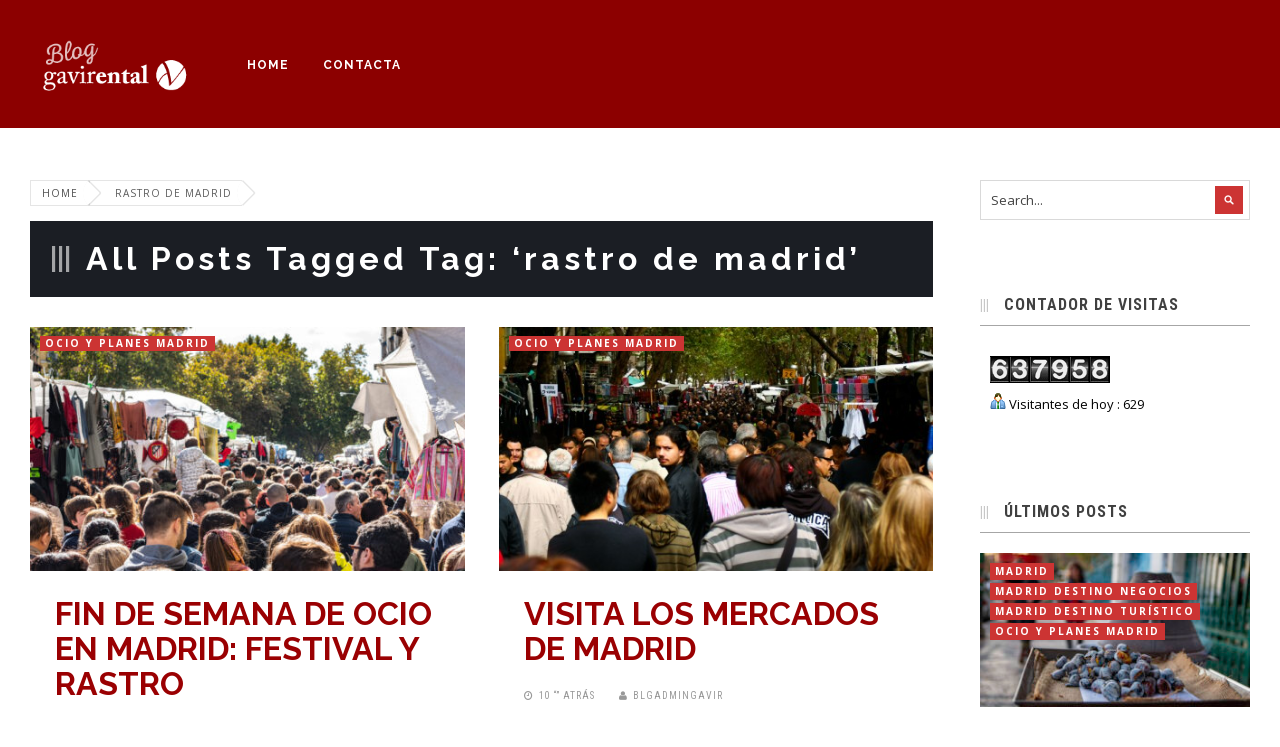

--- FILE ---
content_type: text/html; charset=UTF-8
request_url: https://www.gavirental.com/blog/tag/rastro-de-madrid/
body_size: 17656
content:
<!DOCTYPE html>
<!--[if !IE]><!--> <html lang="es"> <!--<![endif]-->
<head>
	<meta charset="UTF-8" />
	<meta name="viewport" content="width=device-width, initial-scale=1, maximum-scale=1">

	<title>Rastro De Madrid | Blog Gavir</title>
	<link rel="profile" href="http://gmpg.org/xfn/11" />
	<link rel="pingback" href="https://www.gavirental.com/blog/xmlrpc.php" />

	<!-- Google tag (gtag.js) -->
<script async src="https://www.googletagmanager.com/gtag/js?id=G-W6NS31E9JE"></script>
<script>
  window.dataLayer = window.dataLayer || [];
  function gtag(){dataLayer.push(arguments);}
  gtag('js', new Date());

  gtag('config', 'G-W6NS31E9JE');
</script>

		<meta property="og:title" content="Blog Gavir" />
	<meta property="og:description" content="" />
	<meta property="og:type" content="article" />
	<meta property="og:url" content="https://www.gavirental.com/blog/fin-de-semana-de-ocio-en-madrid-festival-y-rastro/"/>
	<meta property="og:image" content="no_image" />
	<meta property="fb:admins" content="214425752090885"/>

	<link href='//fonts.googleapis.com/css?family=Raleway:100,200,300,regular,500,600,700,800,900' rel='stylesheet' type='text/css'>
	<link href='//fonts.googleapis.com/css?family=Raleway:100,200,300,regular,500,600,700,800,900' rel='stylesheet' type='text/css'>
	<link href='//fonts.googleapis.com/css?family=Open+Sans:300,300italic,regular,italic,600,600italic,700,700italic,800,800italic' rel='stylesheet' type='text/css'>
	<link href='//fonts.googleapis.com/css?family=Roboto+Condensed:300,300italic,regular,italic,700,700italic' rel='stylesheet' type='text/css'>
	<link rel="stylesheet" href="https://www.gavirental.com/blog/wp-content/themes/gazette/framework/css/royalslider.css" type="text/css" media="screen" />
	<link rel="stylesheet" href="https://www.gavirental.com/blog/wp-content/themes/gazette/framework/css/rs-minimal-white.css" type="text/css" media="screen" />
	<link rel="stylesheet" href="https://www.gavirental.com/blog/wp-content/themes/gazette/framework/css/slick.css" type="text/css" media="screen" />
	<link rel="stylesheet" href="https://www.gavirental.com/blog/wp-content/themes/gazette-child/style.css" type="text/css" media="screen" />
	<link rel="stylesheet" href="https://www.gavirental.com/blog/wp-content/themes/gazette/framework/css/responsive.css" type="text/css" media="screen" />
	<link id="ss" rel="stylesheet" href="https://www.gavirental.com/blog/wp-content/themes/gazette/framework/css/light.css" type="text/css" media="screen" />
	<link rel="stylesheet" href="https://www.gavirental.com/blog/wp-content/themes/gazette/framework/css/review_system.css" type="text/css" media="screen" />
	

	<!--[if lt IE 7]> <link rel="stylesheet" type="text/css" href="https://www.gavirental.com/blog/wp-content/themes/gazette/skins/_ie/ie7.css"> <![endif]-->
	<!--[if IE 8]> <link rel="stylesheet" type="text/css" href="https://www.gavirental.com/blog/wp-content/themes/gazette/skins/_ie/ie8.css"> <![endif]-->
	<!--[if IE 9]> <link rel="stylesheet" type="text/css" href="https://www.gavirental.com/blog/wp-content/themes/gazette/skins/_ie/ie9.css"> <![endif]-->
	<!--[if lt IE 10]> <link rel="stylesheet" type="text/css" href="https://www.gavirental.com/blog/wp-content/themes/gazette/skins/_ie/ie.css"> <![endif]-->

	<style type="text/css">
#body_inner{background:#fff }.container{max-width:1240px}#navigation{position:fixed}#navigation{top:0}header{padding:120px 0 60px 0}header .container .col12{text-align:center}.article_grid_content h2 a{color:#9a0002}a.post_more_link{background-color:#8b0100}.titled_box_title,.colored_box,.dropcap4,.pullquote4,.highlight,.tabs_button a.current,.styled_header span,.default_table th,.flex-control-nav li a.active,.wp-pagenavi a:hover,.button_link,.styled_button,.tabs_vertical li.current,.tabs_vertical li:hover,.article_grid_image a,.article_list_image a,.single_post_image a,.nt-icon-search:hover,.nt-search.nt-search-open .nt-icon-search, .header_social .social_icon a:hover,#buddypress #item-nav ul li a span,#sidebar .buddypress.widget .item-options a.selected,.error-404 #content #searchsubmit:hover,#content #searchform #searchsubmit:hover,#scroll_top a:hover,#buddypress .item-list-tabs ul li a span,.social-count-plus .default li.count-posts:hover,.single_post_module .item_rating,#review-box .progress-bar, .review-item-box .progress-bar,#buddypress .item-list-tabs ul li a:hover,#buddypress .item-list-tabs ul li.selected a,#sidebar .buddypress.widget .item-options a:hover,.buddypress.widget.widget_bp_core_login_widget #bp-login-widget-form label, th{background-color:#cc3433}#buddypress .item-list-tabs, #sidebar .buddypress.widget .item-options{border-bottom:2px solid #cc3433}#buddypress .item-list-tabs ul li a:hover span, #buddypress #activity-stream .activity-meta a:hover, #buddypress .item-list-tabs ul li.selected a span{color:#cc3433}#navigation,footer,#h1.page_title{background-color:#8c0000}.sticky{background-color:#8e44ad}a:hover, a.post_more_link,#sidebar .article_heading a:hover,.post_nav_module .previous_post a:hover, .post_nav_module .next_post a:hover,.post_meta a:hover,#submit, input[type="submit"], input[type="reset"], input[type="button"]{color:#cc3433}#submit, input[type="submit"], input[type="reset"], input[type="button"], #buddypress #item-nav ul li a:hover, #buddypress #item-nav ul li a:hover span, #buddypress #item-nav ul li.selected a span{border-color:#cc3433!important}.button:hover,button:hover,a.button_link:hover,input[type="submit"]:hover,input[type="reset"]:hover,input[type="button"]:hover,#submit:hover,.styled_button:hover,.button_link:hover,.button:hover,#searchsubmit:hover,#buddypress #item-nav ul li a:hover,#buddypress #item-nav ul li.current a,footer .widget_wysija_cont .wysija-submit,.post_meta_bottom .meta_post_tag a:hover,a.gtc:hover,#buddypress #activity-stream .activity-meta a:hover{background-color:#cc3433}.meta_category a:hover, body.single_post #main .single_post_meta .meta_date a:hover{background-color:#cc3433!important}.widget_tag_cloud a:hover{color:#cc3433}.post_meta_bottom .meta_post_tag a:hover:before{border-right:8px solid #cc3433}.fade-in{opacity:0}.blog_layout2 .article_list_image img{width:px;height:px}::selection{background-color:#c0392b}#navigation{background-color:#8c0000}.main_navigation ul ul{background-color:#1b1e24}.main_navigation ul ul:before{border-color:transparent transparent #1b1e24 transparent}.main_navigation ul ul ul{background-color:#1b1e24}.main_navigation ul ul ul:before{border-color:transparent #1b1e24 transparent transparent}.main_navigation li.current_page_item > a,.main_navigation a:hover, .main_navigation li:hover{background:#cc3433}.nt-icon-search:hover, .nt-search.nt-search-open .nt-icon-search{background-color:#8e44ad;color:#fff}footer{background-color:#262521}.article_grid_image,.article_list_image,.single_post_image{background-color:#c0392b}h1.page_title{background-color:#1b1e24}#review-box .progress-bar, .review-item-box .progress-bar{background-color:#d35400}.review-item i, .user-rate-wrap i{color:#d35400}#review-box{background:#fff;border:1px solid rgba(0,0,0,.3)!important;color:rgba(0,0,0,.66)}#review-box .review-summary{border-top:1px solid rgba(0,0,0,.1)!important;border-bottom:1px solid rgba(0,0,0,.1)!important}#review-box .review-summary .review-final-score h3{color:rgba(0,0,0,1)}#review-box .progress{background-color:rgba(0,0,0,.1)}#review-box h2{color:rgba(0,0,0,.9)}#review-box h5{color:rgba(0,0,0,.75)}#main #review-box h4{color:rgba(0,0,0,.75)}h1, h2, h2 a, h3, h3 a, h4:not(.widgettitle), h4 a, h5, h5 a, .author_name, .article_heading a, .videoGallery .slider_title, .flex-caption .slider_title,.post_nav_module .previous_post a, .post_nav_module .next_post a, .buddypress.widget .item-title a, #buddypress #activity-stream .activity-content .activity-header p a:nth-child(2), #buddypress #activity-stream .activity-content .activity-header p a:nth-child(3), .buddypress.widget .bp-login-widget-user-link a, li.bbp-forum-info .bbp-forum-title, li.bbp-topic-title .bbp-topic-permalink{font-family:"Raleway", sans-serif}#navigation{font-family:"Raleway", sans-serif}.uneditable-input,textarea,input[type="text"],input[type="password"],input[type="datetime"],input[type="datetime-local"],input[type="date"],input[type="month"],input[type="time"],input[type="week"],input[type="number"],input[type="email"],input[type="url"],input[type="search"],input[type="tel"],input[type="color"],#nt_slider .flex-caption .slider_desc,.about_author_title, #reply-title, #related_module, #comments_title,.button, button, a.button_link, a.post_more_link, #submit, input[type="submit"], input[type="reset"], input[type="button"], #buddypress #item-nav ul li a:hover,a.post_more_link, .social-count-plus .count, .post_meta .meta_comments, .post_meta .meta_comments a, .featured_tabs li a, .infoBlock .slider_title, h4.widgettitle, .widgettitle span,.post_meta_bottom .meta_post_tag a, .post_nav_module .previous_post a span, .post_nav_module .next_post a span,footer .gazette_logo, .logo a.site_logo .gazette_logo, textarea, input[type="text"], input[type="password"], input[type="datetime"], input[type="datetime-local"], input[type="date"], input[type="month"], input[type="time"], input[type="week"], input[type="number"], input[type="email"], input[type="url"], input[type="search"], input[type="tel"], input[type="color"],.textfield, .password, .textarea, #s, #comment, #main h4, .comment-text .date, #buddypress .generic-button a, .comment-text cite, .comment-text cite a, .item_meta, .post_meta, .item_meta a, .post_meta a, #sidebar .buddypress.widget .item-options a, #buddypress .item-list-tabs ul li a{font-family:"Roboto Condensed", "Helvetica Neue", Helvetica, Arial, sans-serif}body, textarea,input[type="text"],input[type="password"],input[type="datetime"],input[type="datetime-local"],input[type="date"],input[type="month"],input[type="time"],input[type="week"],input[type="number"],input[type="email"],input[type="url"],input[type="search"],input[type="tel"],input[type="color"],.textfield,.password,.textarea,#s,#comment{font-family:"Open Sans", Helvetica, Arial, sans-serif}#main h4:before, footer .widgettitle:before, h1.page_title:before, #sidebar h4.widgettitle:before, .about_author_title:before, #reply-title:before, #comments_title:before{content:"|||"}.main_navigation ul li a{font-weight:700}.article_list_image .meta_category, .article_grid_image .meta_category{position:absolute;top:0;left:0}#sidebar .meta_category, footer .meta_category{padding:0;top:10px;left:10px}.single_post_image .meta_category{position:absolute;left:20px;top:20px}.videoGallery .rsThumb.rsNavSelected, #content-slider .rsNavSelected{background-color:#16a085!important}.videoGallery .rsThumb.rsNavSelected:before{border-color:transparent #16a085 transparent transparent}.rsMinW, .rsMinW .rsOverflow, .rsMinW .rsSlide, .rsMinW .rsVideoFrameHolder, .rsMinW .rsThumbs{background:#fff}.rsTmb .slider_title{color:rgba(0,0,0,.85)}.videoGallery .rsThumb:hover{background:#fff}.rsMinW.rsWithThumbsVer .rsThumbsArrow{background:rgba(0,0,0,.5)}.videoGallery .slider_meta{color:rgba(0,0,0,.7)}footer .nt_contact_widget .contact_widget_name{color:rgba(255,255,255,.85)!important}.footer_links ul{border-top:1px solid rgba(255,255,255,.05)}.footer_links li:after{color:rgba(255,255,255,.1)}footer .post_meta .meta_date:before, footer .item_meta, footer .post_meta, footer .post_meta a, footer .rss-date{color:rgba(255,255,255,.35)}footer h2,footer h2 a,footer h3,footer h3 a,footer h5,footer h5 a,footer h6,footer h6 a{color:#fff}footer a{color:rgba(255,255,255,.55)}footer a:hover{color:#fff}footer .widgettitle{color:rgba(255,255,255,1);border-bottom:1px solid rgba(255,255,255,.15)}footer .article_heading a{color:rgba(255,255,255,.8)!important}footer{color:rgba(255,255,255,.6)}footer .widget_tag_cloud a{color:rgba(255,255,255,.45)}footer .gazette_logo, footer .widget_tag_cloud a:hover{color:#fff}#sub_footer{color:rgba(255,255,255,.4)}#sub_footer a{color:rgba(255,255,255,.7)}.fade-in,.appeared{-webkit-transition-property:-webkit-transform,opacity;-moz-transition-property:-moz-transform,opacity;-ms-transition-property:-ms-transform,opacity;-o-transition-property:-o-transform,opacity;transition-property:transform,opacity;-webkit-transition-duration:.8s;-moz-transition-duration:.8s;-ms-transition-duration:.8s;-o-transition-duration:.8s;transition-duration:.8s}.fade-in{-webkit-transform:translate(0px,100px);-moz-transform:translate(0px,100px);-o-transform:translate(0px,100px);-ms-transform:translate(0px,100px);transform:translate(0px,100px)}.appeared{-webkit-transform:translate(0,0);-moz-transform:translate(0,0);-o-transform:translate(0,0);-ms-transform:translate(0,0);transform:translate(0,0)}#breadcrumbs a:hover{color:#fff;background:#0090d9}#breadcrumbs a:hover:after{background:#0090d9}#breadcrumbs a:hover:after{box-shadow:1px -1px 0 1px #0090d9}#navigation{padding:35px 0}@media (max-width:1023px){.maximize .main_navigation{top:128px}}@media all and (max-width:1023px){.main_navigation, #mobile_menu a:hover, #mobile_menu.active a{background:#2c3e50 }}</style>

<script type="text/javascript">
/* <![CDATA[ */
	var assetsUri = "https://www.gavirental.com/blog/wp-content/themes/gazette/images/assets",
        imageNonce = "1fffcdce2e";
		document.write('<style type="text/css">.noscript{visibility: hidden;}</style>');
		numina = {"ajaxurl":"https://www.gavirental.com/blog/wp-admin/admin-ajax.php" , "Your_rating":"Your Rating:"};
	/* ]]> */


</script>
	
	<meta name='robots' content='max-image-preview:large' />
<link rel="alternate" type="application/rss+xml" title="Blog Gavir &raquo; Feed" href="https://www.gavirental.com/blog/feed/" />
<link rel="alternate" type="application/rss+xml" title="Blog Gavir &raquo; Feed de los comentarios" href="https://www.gavirental.com/blog/comments/feed/" />
<link rel="alternate" type="application/rss+xml" title="Blog Gavir &raquo; Etiqueta rastro de madrid del feed" href="https://www.gavirental.com/blog/tag/rastro-de-madrid/feed/" />
<script type="text/javascript">
window._wpemojiSettings = {"baseUrl":"https:\/\/s.w.org\/images\/core\/emoji\/14.0.0\/72x72\/","ext":".png","svgUrl":"https:\/\/s.w.org\/images\/core\/emoji\/14.0.0\/svg\/","svgExt":".svg","source":{"concatemoji":"https:\/\/www.gavirental.com\/blog\/wp-includes\/js\/wp-emoji-release.min.js?ver=6.1.4"}};
/*! This file is auto-generated */
!function(e,a,t){var n,r,o,i=a.createElement("canvas"),p=i.getContext&&i.getContext("2d");function s(e,t){var a=String.fromCharCode,e=(p.clearRect(0,0,i.width,i.height),p.fillText(a.apply(this,e),0,0),i.toDataURL());return p.clearRect(0,0,i.width,i.height),p.fillText(a.apply(this,t),0,0),e===i.toDataURL()}function c(e){var t=a.createElement("script");t.src=e,t.defer=t.type="text/javascript",a.getElementsByTagName("head")[0].appendChild(t)}for(o=Array("flag","emoji"),t.supports={everything:!0,everythingExceptFlag:!0},r=0;r<o.length;r++)t.supports[o[r]]=function(e){if(p&&p.fillText)switch(p.textBaseline="top",p.font="600 32px Arial",e){case"flag":return s([127987,65039,8205,9895,65039],[127987,65039,8203,9895,65039])?!1:!s([55356,56826,55356,56819],[55356,56826,8203,55356,56819])&&!s([55356,57332,56128,56423,56128,56418,56128,56421,56128,56430,56128,56423,56128,56447],[55356,57332,8203,56128,56423,8203,56128,56418,8203,56128,56421,8203,56128,56430,8203,56128,56423,8203,56128,56447]);case"emoji":return!s([129777,127995,8205,129778,127999],[129777,127995,8203,129778,127999])}return!1}(o[r]),t.supports.everything=t.supports.everything&&t.supports[o[r]],"flag"!==o[r]&&(t.supports.everythingExceptFlag=t.supports.everythingExceptFlag&&t.supports[o[r]]);t.supports.everythingExceptFlag=t.supports.everythingExceptFlag&&!t.supports.flag,t.DOMReady=!1,t.readyCallback=function(){t.DOMReady=!0},t.supports.everything||(n=function(){t.readyCallback()},a.addEventListener?(a.addEventListener("DOMContentLoaded",n,!1),e.addEventListener("load",n,!1)):(e.attachEvent("onload",n),a.attachEvent("onreadystatechange",function(){"complete"===a.readyState&&t.readyCallback()})),(e=t.source||{}).concatemoji?c(e.concatemoji):e.wpemoji&&e.twemoji&&(c(e.twemoji),c(e.wpemoji)))}(window,document,window._wpemojiSettings);
</script>
<style type="text/css">
img.wp-smiley,
img.emoji {
	display: inline !important;
	border: none !important;
	box-shadow: none !important;
	height: 1em !important;
	width: 1em !important;
	margin: 0 0.07em !important;
	vertical-align: -0.1em !important;
	background: none !important;
	padding: 0 !important;
}
</style>
	<link rel='stylesheet' id='validate-engine-css-css' href='https://www.gavirental.com/blog/wp-content/plugins/wysija-newsletters/css/validationEngine.jquery.css?ver=2.6.11' type='text/css' media='all' />
<link rel='stylesheet' id='nt_swipebox-css' href='https://www.gavirental.com/blog/wp-content/themes/gazette/framework/scripts/swipebox/swipebox.css?ver=1.7' type='text/css' media='screen' />
<link rel='stylesheet' id='wp-block-library-css' href='https://www.gavirental.com/blog/wp-includes/css/dist/block-library/style.min.css?ver=6.1.4' type='text/css' media='all' />
<link rel='stylesheet' id='classic-theme-styles-css' href='https://www.gavirental.com/blog/wp-includes/css/classic-themes.min.css?ver=1' type='text/css' media='all' />
<style id='global-styles-inline-css' type='text/css'>
body{--wp--preset--color--black: #000000;--wp--preset--color--cyan-bluish-gray: #abb8c3;--wp--preset--color--white: #ffffff;--wp--preset--color--pale-pink: #f78da7;--wp--preset--color--vivid-red: #cf2e2e;--wp--preset--color--luminous-vivid-orange: #ff6900;--wp--preset--color--luminous-vivid-amber: #fcb900;--wp--preset--color--light-green-cyan: #7bdcb5;--wp--preset--color--vivid-green-cyan: #00d084;--wp--preset--color--pale-cyan-blue: #8ed1fc;--wp--preset--color--vivid-cyan-blue: #0693e3;--wp--preset--color--vivid-purple: #9b51e0;--wp--preset--gradient--vivid-cyan-blue-to-vivid-purple: linear-gradient(135deg,rgba(6,147,227,1) 0%,rgb(155,81,224) 100%);--wp--preset--gradient--light-green-cyan-to-vivid-green-cyan: linear-gradient(135deg,rgb(122,220,180) 0%,rgb(0,208,130) 100%);--wp--preset--gradient--luminous-vivid-amber-to-luminous-vivid-orange: linear-gradient(135deg,rgba(252,185,0,1) 0%,rgba(255,105,0,1) 100%);--wp--preset--gradient--luminous-vivid-orange-to-vivid-red: linear-gradient(135deg,rgba(255,105,0,1) 0%,rgb(207,46,46) 100%);--wp--preset--gradient--very-light-gray-to-cyan-bluish-gray: linear-gradient(135deg,rgb(238,238,238) 0%,rgb(169,184,195) 100%);--wp--preset--gradient--cool-to-warm-spectrum: linear-gradient(135deg,rgb(74,234,220) 0%,rgb(151,120,209) 20%,rgb(207,42,186) 40%,rgb(238,44,130) 60%,rgb(251,105,98) 80%,rgb(254,248,76) 100%);--wp--preset--gradient--blush-light-purple: linear-gradient(135deg,rgb(255,206,236) 0%,rgb(152,150,240) 100%);--wp--preset--gradient--blush-bordeaux: linear-gradient(135deg,rgb(254,205,165) 0%,rgb(254,45,45) 50%,rgb(107,0,62) 100%);--wp--preset--gradient--luminous-dusk: linear-gradient(135deg,rgb(255,203,112) 0%,rgb(199,81,192) 50%,rgb(65,88,208) 100%);--wp--preset--gradient--pale-ocean: linear-gradient(135deg,rgb(255,245,203) 0%,rgb(182,227,212) 50%,rgb(51,167,181) 100%);--wp--preset--gradient--electric-grass: linear-gradient(135deg,rgb(202,248,128) 0%,rgb(113,206,126) 100%);--wp--preset--gradient--midnight: linear-gradient(135deg,rgb(2,3,129) 0%,rgb(40,116,252) 100%);--wp--preset--duotone--dark-grayscale: url('#wp-duotone-dark-grayscale');--wp--preset--duotone--grayscale: url('#wp-duotone-grayscale');--wp--preset--duotone--purple-yellow: url('#wp-duotone-purple-yellow');--wp--preset--duotone--blue-red: url('#wp-duotone-blue-red');--wp--preset--duotone--midnight: url('#wp-duotone-midnight');--wp--preset--duotone--magenta-yellow: url('#wp-duotone-magenta-yellow');--wp--preset--duotone--purple-green: url('#wp-duotone-purple-green');--wp--preset--duotone--blue-orange: url('#wp-duotone-blue-orange');--wp--preset--font-size--small: 13px;--wp--preset--font-size--medium: 20px;--wp--preset--font-size--large: 36px;--wp--preset--font-size--x-large: 42px;--wp--preset--spacing--20: 0.44rem;--wp--preset--spacing--30: 0.67rem;--wp--preset--spacing--40: 1rem;--wp--preset--spacing--50: 1.5rem;--wp--preset--spacing--60: 2.25rem;--wp--preset--spacing--70: 3.38rem;--wp--preset--spacing--80: 5.06rem;}:where(.is-layout-flex){gap: 0.5em;}body .is-layout-flow > .alignleft{float: left;margin-inline-start: 0;margin-inline-end: 2em;}body .is-layout-flow > .alignright{float: right;margin-inline-start: 2em;margin-inline-end: 0;}body .is-layout-flow > .aligncenter{margin-left: auto !important;margin-right: auto !important;}body .is-layout-constrained > .alignleft{float: left;margin-inline-start: 0;margin-inline-end: 2em;}body .is-layout-constrained > .alignright{float: right;margin-inline-start: 2em;margin-inline-end: 0;}body .is-layout-constrained > .aligncenter{margin-left: auto !important;margin-right: auto !important;}body .is-layout-constrained > :where(:not(.alignleft):not(.alignright):not(.alignfull)){max-width: var(--wp--style--global--content-size);margin-left: auto !important;margin-right: auto !important;}body .is-layout-constrained > .alignwide{max-width: var(--wp--style--global--wide-size);}body .is-layout-flex{display: flex;}body .is-layout-flex{flex-wrap: wrap;align-items: center;}body .is-layout-flex > *{margin: 0;}:where(.wp-block-columns.is-layout-flex){gap: 2em;}.has-black-color{color: var(--wp--preset--color--black) !important;}.has-cyan-bluish-gray-color{color: var(--wp--preset--color--cyan-bluish-gray) !important;}.has-white-color{color: var(--wp--preset--color--white) !important;}.has-pale-pink-color{color: var(--wp--preset--color--pale-pink) !important;}.has-vivid-red-color{color: var(--wp--preset--color--vivid-red) !important;}.has-luminous-vivid-orange-color{color: var(--wp--preset--color--luminous-vivid-orange) !important;}.has-luminous-vivid-amber-color{color: var(--wp--preset--color--luminous-vivid-amber) !important;}.has-light-green-cyan-color{color: var(--wp--preset--color--light-green-cyan) !important;}.has-vivid-green-cyan-color{color: var(--wp--preset--color--vivid-green-cyan) !important;}.has-pale-cyan-blue-color{color: var(--wp--preset--color--pale-cyan-blue) !important;}.has-vivid-cyan-blue-color{color: var(--wp--preset--color--vivid-cyan-blue) !important;}.has-vivid-purple-color{color: var(--wp--preset--color--vivid-purple) !important;}.has-black-background-color{background-color: var(--wp--preset--color--black) !important;}.has-cyan-bluish-gray-background-color{background-color: var(--wp--preset--color--cyan-bluish-gray) !important;}.has-white-background-color{background-color: var(--wp--preset--color--white) !important;}.has-pale-pink-background-color{background-color: var(--wp--preset--color--pale-pink) !important;}.has-vivid-red-background-color{background-color: var(--wp--preset--color--vivid-red) !important;}.has-luminous-vivid-orange-background-color{background-color: var(--wp--preset--color--luminous-vivid-orange) !important;}.has-luminous-vivid-amber-background-color{background-color: var(--wp--preset--color--luminous-vivid-amber) !important;}.has-light-green-cyan-background-color{background-color: var(--wp--preset--color--light-green-cyan) !important;}.has-vivid-green-cyan-background-color{background-color: var(--wp--preset--color--vivid-green-cyan) !important;}.has-pale-cyan-blue-background-color{background-color: var(--wp--preset--color--pale-cyan-blue) !important;}.has-vivid-cyan-blue-background-color{background-color: var(--wp--preset--color--vivid-cyan-blue) !important;}.has-vivid-purple-background-color{background-color: var(--wp--preset--color--vivid-purple) !important;}.has-black-border-color{border-color: var(--wp--preset--color--black) !important;}.has-cyan-bluish-gray-border-color{border-color: var(--wp--preset--color--cyan-bluish-gray) !important;}.has-white-border-color{border-color: var(--wp--preset--color--white) !important;}.has-pale-pink-border-color{border-color: var(--wp--preset--color--pale-pink) !important;}.has-vivid-red-border-color{border-color: var(--wp--preset--color--vivid-red) !important;}.has-luminous-vivid-orange-border-color{border-color: var(--wp--preset--color--luminous-vivid-orange) !important;}.has-luminous-vivid-amber-border-color{border-color: var(--wp--preset--color--luminous-vivid-amber) !important;}.has-light-green-cyan-border-color{border-color: var(--wp--preset--color--light-green-cyan) !important;}.has-vivid-green-cyan-border-color{border-color: var(--wp--preset--color--vivid-green-cyan) !important;}.has-pale-cyan-blue-border-color{border-color: var(--wp--preset--color--pale-cyan-blue) !important;}.has-vivid-cyan-blue-border-color{border-color: var(--wp--preset--color--vivid-cyan-blue) !important;}.has-vivid-purple-border-color{border-color: var(--wp--preset--color--vivid-purple) !important;}.has-vivid-cyan-blue-to-vivid-purple-gradient-background{background: var(--wp--preset--gradient--vivid-cyan-blue-to-vivid-purple) !important;}.has-light-green-cyan-to-vivid-green-cyan-gradient-background{background: var(--wp--preset--gradient--light-green-cyan-to-vivid-green-cyan) !important;}.has-luminous-vivid-amber-to-luminous-vivid-orange-gradient-background{background: var(--wp--preset--gradient--luminous-vivid-amber-to-luminous-vivid-orange) !important;}.has-luminous-vivid-orange-to-vivid-red-gradient-background{background: var(--wp--preset--gradient--luminous-vivid-orange-to-vivid-red) !important;}.has-very-light-gray-to-cyan-bluish-gray-gradient-background{background: var(--wp--preset--gradient--very-light-gray-to-cyan-bluish-gray) !important;}.has-cool-to-warm-spectrum-gradient-background{background: var(--wp--preset--gradient--cool-to-warm-spectrum) !important;}.has-blush-light-purple-gradient-background{background: var(--wp--preset--gradient--blush-light-purple) !important;}.has-blush-bordeaux-gradient-background{background: var(--wp--preset--gradient--blush-bordeaux) !important;}.has-luminous-dusk-gradient-background{background: var(--wp--preset--gradient--luminous-dusk) !important;}.has-pale-ocean-gradient-background{background: var(--wp--preset--gradient--pale-ocean) !important;}.has-electric-grass-gradient-background{background: var(--wp--preset--gradient--electric-grass) !important;}.has-midnight-gradient-background{background: var(--wp--preset--gradient--midnight) !important;}.has-small-font-size{font-size: var(--wp--preset--font-size--small) !important;}.has-medium-font-size{font-size: var(--wp--preset--font-size--medium) !important;}.has-large-font-size{font-size: var(--wp--preset--font-size--large) !important;}.has-x-large-font-size{font-size: var(--wp--preset--font-size--x-large) !important;}
.wp-block-navigation a:where(:not(.wp-element-button)){color: inherit;}
:where(.wp-block-columns.is-layout-flex){gap: 2em;}
.wp-block-pullquote{font-size: 1.5em;line-height: 1.6;}
</style>
<link rel='stylesheet' id='malinky-ajax-pagination-css' href='https://www.gavirental.com/blog/wp-content/plugins/malinky-ajax-pagination/css/style.css' type='text/css' media='all' />
<script type='text/javascript' src='https://www.gavirental.com/blog/wp-includes/js/jquery/jquery.min.js?ver=3.6.1' id='jquery-core-js'></script>
<script type='text/javascript' src='https://www.gavirental.com/blog/wp-includes/js/jquery/jquery-migrate.min.js?ver=3.3.2' id='jquery-migrate-js'></script>
<script type='text/javascript' src='https://www.gavirental.com/blog/wp-content/themes/gazette/framework/scripts/jquery.slabtext.min.js?ver=1.7' id='nt_slabtext-js'></script>
<script type='text/javascript' src='https://www.gavirental.com/blog/wp-content/themes/gazette/framework/scripts/waypoints.min.js?ver=1.7' id='nt_waypoints-js'></script>
<script type='text/javascript' src='https://www.gavirental.com/blog/wp-content/themes/gazette/framework/scripts/jquery.fitvids.js?ver=1.7' id='nt_fitvids-js'></script>
<script type='text/javascript' src='https://www.gavirental.com/blog/wp-content/themes/gazette/framework/scripts/slick.min.js?ver=1.7' id='nt_slick-js'></script>
<link rel="https://api.w.org/" href="https://www.gavirental.com/blog/wp-json/" /><link rel="alternate" type="application/json" href="https://www.gavirental.com/blog/wp-json/wp/v2/tags/56" /><link rel="EditURI" type="application/rsd+xml" title="RSD" href="https://www.gavirental.com/blog/xmlrpc.php?rsd" />
<link rel="wlwmanifest" type="application/wlwmanifest+xml" href="https://www.gavirental.com/blog/wp-includes/wlwmanifest.xml" />
<meta name="generator" content="WordPress 6.1.4" />

<!-- All in One SEO Pack 2.2.3.1 by Michael Torbert of Semper Fi Web Design[191,227] -->
<meta name="keywords" itemprop="keywords" content="rastro, festival, fin de semana en madrid, ocio en madrid, spotify equal fest" />

<link rel="canonical" href="https://www.gavirental.com/blog/tag/rastro-de-madrid/" />
		<script type="text/javascript">
		  var _gaq = _gaq || [];
		  _gaq.push(['_setAccount', 'UA-2288815-1']);
		  _gaq.push(['_trackPageview']);
		  (function() {
		    var ga = document.createElement('script'); ga.type = 'text/javascript'; ga.async = true;
			ga.src = ('https:' == document.location.protocol ? 'https://ssl' : 'http://www') + '.google-analytics.com/ga.js';
		    var s = document.getElementsByTagName('script')[0]; s.parentNode.insertBefore(ga, s);
		  })();
		</script>
<!-- /all in one seo pack -->

</head>

<body class="has_breadcrumbs is_loading has_header_social right_sidebar">

<section id="body_inner">
<div id="preload">
		<div><style><br /><br />.bubblingG{<br /><br />text-align:center;<br /><br />width:80px;<br /><br />height:50px;<br /><br />}<br /><br />.bubblingG span{<br /><br />display:inline-block;<br /><br />vertical-align:middle;<br /><br />width:10px;<br /><br />height:10px;<br /><br />margin:25px auto;<br /><br />background:#000000;<br /><br />-moz-border-radius:50px;<br /><br />-moz-animation:bubblingG 0.6s infinite alternate;<br /><br />-webkit-border-radius:50px;<br /><br />-webkit-animation:bubblingG 0.6s infinite alternate;<br /><br />-ms-border-radius:50px;<br /><br />-ms-animation:bubblingG 0.6s infinite alternate;<br /><br />-o-border-radius:50px;<br /><br />-o-animation:bubblingG 0.6s infinite alternate;<br /><br />border-radius:50px;<br /><br />animation:bubblingG 0.6s infinite alternate;<br /><br />}<br /><br />#bubblingG_1{<br /><br />-moz-animation-delay:0.36s;<br /><br />-webkit-animation-delay:0.36s;<br /><br />-ms-animation-delay:0.36s;<br /><br />-o-animation-delay:0.36s;<br /><br />animation-delay:0.36s;<br /><br />}<br /><br />#bubblingG_2{<br /><br />-moz-animation-delay:0.18s;<br /><br />-webkit-animation-delay:0.18s;<br /><br />-ms-animation-delay:0.18s;<br /><br />-o-animation-delay:0.18s;<br /><br />animation-delay:0.18s;<br /><br />}<br /><br />#bubblingG_3{<br /><br />-moz-animation-delay:0s;<br /><br />-webkit-animation-delay:0s;<br /><br />-ms-animation-delay:0s;<br /><br />-o-animation-delay:0s;<br /><br />animation-delay:0s;<br /><br />}<br /><br />@-moz-keyframes bubblingG{<br /><br />0%{<br /><br />width:10px;<br /><br />height:10px;<br /><br />background-color:#000000;<br /><br />-moz-transform:translateY(0);<br /><br />}<br /><br />100%{<br /><br />width:24px;<br /><br />height:24px;<br /><br />background-color:#FFFFFF;<br /><br />-moz-transform:translateY(-21px);<br /><br />}<br /><br />}<br /><br />@-webkit-keyframes bubblingG{<br /><br />0%{<br /><br />width:10px;<br /><br />height:10px;<br /><br />background-color:#000000;<br /><br />-webkit-transform:translateY(0);<br /><br />}<br /><br />100%{<br /><br />width:24px;<br /><br />height:24px;<br /><br />background-color:#FFFFFF;<br /><br />-webkit-transform:translateY(-21px);<br /><br />}<br /><br />}<br /><br />@-ms-keyframes bubblingG{<br /><br />0%{<br /><br />width:10px;<br /><br />height:10px;<br /><br />background-color:#000000;<br /><br />-ms-transform:translateY(0);<br /><br />}<br /><br />100%{<br /><br />width:24px;<br /><br />height:24px;<br /><br />background-color:#FFFFFF;<br /><br />-ms-transform:translateY(-21px);<br /><br />}<br /><br />}<br /><br />@-o-keyframes bubblingG{<br /><br />0%{<br /><br />width:10px;<br /><br />height:10px;<br /><br />background-color:#000000;<br /><br />-o-transform:translateY(0);<br /><br />}<br /><br />100%{<br /><br />width:24px;<br /><br />height:24px;<br /><br />background-color:#FFFFFF;<br /><br />-o-transform:translateY(-21px);<br /><br />}<br /><br />}<br /><br />@keyframes bubblingG{<br /><br />0%{<br /><br />width:10px;<br /><br />height:10px;<br /><br />background-color:#000000;<br /><br />transform:translateY(0);<br /><br />}<br /><br />100%{<br /><br />width:24px;<br /><br />height:24px;<br /><br />background-color:#FFFFFF;<br /><br />transform:translateY(-21px);<br /><br />}<br /><br />}<br /><br /></style><br /><br /><div class="bubblingG"><br /><br /><span id="bubblingG_1"><br /><br /></span><br /><br /><span id="bubblingG_2"><br /><br /></span><br /><br /><span id="bubblingG_3"><br /><br /></span><br /><br /></div></div>
	</div><div class="clearboth"></div><div id="navigation" class="maximize"> <div class="container"><div class="col12"><div class="logo"><a rel="home" href="https://www.gavirental.com/blog/"site_title><img src="https://gavirental.com/blog/wp-content/uploads/2015/01/logo-gavir-blog.png" alt="Blog Gavir"  /></a></div><span id="mobile_menu" data-effect="st-effect-1"><a href=""></a></span><div class="main_navigation"><ul id="menu-menu-principal" class=""><li id="menu-item-12" class="menu-item menu-item-type-custom menu-item-object-custom"><a target="_blank" href="https://www.gavirental.com/" >Home</a></li>
<li id="menu-item-13" class="menu-item menu-item-type-custom menu-item-object-custom"><a href="http://www.gavirental.com/es/contacto" >Contacta</a></li>
</ul></div><div class="header_social_search"><div class="header_social"><div class="social_icon facebook"><a href="https://www.facebook.com/pages/Gavirental-Apartamentos-Turisticos/214425752090885?" class="facebook"><i class="icon-facebook"></i></a></div><div class="social_icon twitter"><a href="https://twitter.com/gavirental" class="twitter"><i class="icon-twitter"></i></a></div><div class="social_icon googleplus"><a href="https://plus.google.com/+Gavirental/about" class="googleplus"><i class="icon-googleplus"></i></a></div><div class="social_icon linkedin"><a href="https://www.linkedin.com/company/2283667" class="linkedin"><i class="icon-linkedin"></i></a></div><div class="social_icon youtube"><a href="https://www.youtube.com/user/gavirental" class="youtube"><i class="icon-youtube"></i></a></div><div class="social_icon pinterest"><a href="https://www.pinterest.com/gavirental/" class="pinterest"><i class="icon-pinterest"></i></a></div><div class="social_icon foursquare"><a href="https://es.foursquare.com/gavirental" class="foursquare"><i class="icon-foursquare"></i></a></div></div></div></div></div></div><div id="scroll_top"><a href="#top"></a></div>	

	<header>
		<div class="container">
			<div class="col12">		
							</div>
		</div>
	</header>
	

<div class="container">
<div id="content">
		<div id="content_inner">
			
			<div id="main" class="col9 clearfix">
				<div id="breadcrumbs"><div id="breadcrumbs_inner"><a href="https://www.gavirental.com/blog/" rel="home" class="home_breadcrumb">Home</a> <span class="delimiter">&raquo</span> <span class="current_breadcrumb">rastro de madrid</span></div><!-- #breadcrumbs_inner --></div><!-- #breadcrumbs --><h1 class="page_title entry_title has_color" >All Posts Tagged Tag: &lsquo;rastro de madrid&rsquo;</h1>				<div id="main_inner" >
					
	<div class="article_grid blog_layout3">
	<div class="col6"><div id="post-5042" class="article_grid_module fade-in post-5042 post type-post status-publish format-standard has-post-thumbnail hentry category-varios tag-festivales-en-madrid tag-ocio-y-planes-en-madrid tag-rastro-de-madrid">

	<div class="article_grid_image"><img  class=" morph" src="https://www.gavirental.com/blog/wp-content/uploads/2023/09/iStock-1223056292-480x270.jpg" alt="Fin de semana de Ocio en Madrid: Festival y Rastro" width= "480" height="270" />
				<div class="hover_buttons">
					<div><div><a href="https://www.gavirental.com/blog/wp-content/uploads/2023/09/iStock-1223056292.jpg" class="hb-image-zoom" rel="swipebox" title="Fin de semana de Ocio en Madrid: Festival y Rastro"></a><a href="https://www.gavirental.com/blog/fin-de-semana-de-ocio-en-madrid-festival-y-rastro/" class="hb-image-link" title="Fin de semana de Ocio en Madrid: Festival y Rastro"></a>
					</div></div>
				</div><div class="meta_category"><a href="https://www.gavirental.com/blog/category/varios/"  class="cat-varios"  title="View all posts in Ocio y planes Madrid">Ocio y planes Madrid</a></div></div>
		<div class="article_grid_content">
			<h2 class="article_heading"><a href="https://www.gavirental.com/blog/fin-de-semana-de-ocio-en-madrid-festival-y-rastro/" title="Fin de semana de Ocio en Madrid: Festival y Rastro" rel="bookmark">Fin de semana de Ocio en Madrid: Festival y Rastro</a></h2><p class="post_meta"><span class="meta_date"><a href="https://www.gavirental.com/blog/2023/09/" title="jueves, septiembre 7th, 2023, 12:03 pm">2 “” atrás</a></span> <span class="meta_author"> <a href="https://www.gavirental.com/blog/author/blgadmingavir/">blgAdminGavir</a></span>  </p>
			<div class="post_excerpt">
				<p>Madrid es la ciudad que nunca duerme. Sea cuando sea, y sea a la hora que sea, tienes un sinfín &#8230;</p>
<p><a class="post_more_link" href="https://www.gavirental.com/blog/fin-de-semana-de-ocio-en-madrid-festival-y-rastro/">Leer más</a></p>			</div>
			
				
		</div>
		
	</div></div>	

<div class="col6 last"><div id="post-343" class="article_grid_module fade-in post-343 post type-post status-publish format-standard has-post-thumbnail hentry category-varios tag-alquileres-en-madrid tag-compras-en-madrid tag-mercado-antiguedades-madrid tag-mercado-de-motores-de-madrid tag-mercado-gastronomico-madrid tag-mercado-juguete-madrid tag-mercado-ropa-madrid tag-mercados-de-madrid tag-parques-de-madrid tag-rastro-de-madrid tag-rave-market tag-turismo">

	<div class="article_grid_image"><img  class=" morph" src="https://www.gavirental.com/blog/wp-content/uploads/2015/04/4105227695_cc21dd689e_o-480x270.jpg" alt="Visita los mercados de Madrid" width= "480" height="270" />
				<div class="hover_buttons">
					<div><div><a href="https://www.gavirental.com/blog/wp-content/uploads/2015/04/4105227695_cc21dd689e_o.jpg" class="hb-image-zoom" rel="swipebox" title="Visita los mercados de Madrid"></a><a href="https://www.gavirental.com/blog/visita-los-mercados-de-madrid/" class="hb-image-link" title="Visita los mercados de Madrid"></a>
					</div></div>
				</div><div class="meta_category"><a href="https://www.gavirental.com/blog/category/varios/"  class="cat-varios"  title="View all posts in Ocio y planes Madrid">Ocio y planes Madrid</a></div></div>
		<div class="article_grid_content">
			<h2 class="article_heading"><a href="https://www.gavirental.com/blog/visita-los-mercados-de-madrid/" title="Visita los mercados de Madrid" rel="bookmark">Visita los mercados de Madrid</a></h2><p class="post_meta"><span class="meta_date"><a href="https://www.gavirental.com/blog/2015/04/" title="jueves, abril 9th, 2015, 1:20 pm">10 “” atrás</a></span> <span class="meta_author"> <a href="https://www.gavirental.com/blog/author/blgadmingavir/">blgAdminGavir</a></span>  </p>
			<div class="post_excerpt">
				<p>Moda, antigüedades, juguetes, gastronomía, productos ecológicos, etc. Madrid cuenta con mercados muy variados donde puedes encontrar productos para todos los &#8230;</p>
<p><a class="post_more_link" href="https://www.gavirental.com/blog/visita-los-mercados-de-madrid/">Leer más</a></p>			</div>
			
				
		</div>
		
	</div></div><div class="clearboth"></div>	



</div>


	
	
			<div class="clearboth"></div>
		</div>
		
		
	</div>


<div id="sidebar" class="col3 last">

		<div id="sidebar_inner">

			
			<div id="search-2" class="widget widget_search fade-in"><form id="searchform" method="get" action="https://www.gavirental.com/blog/">
      <input type="text" name="s" id="s" value="Search..." onfocus="if(this.value=='Search...')this.value='';" onblur="if(this.value=='')this.value='Search...';">
      <input type="submit" value=Buscar id="searchsubmit" />
      
    </form></div><div id="xt_visitor_counter-2" class="widget widget_xt_visitor_counter fade-in"><h4 class="widgettitle">Contador de visitas</h4><link rel='stylesheet' type='text/css' href='https://www.gavirental.com/blog/wp-content/plugins/xt-visitor-counter/styles/css/default.css' />	<div id='mvcwid' style='text-align: Left; color: #000000;'>
	<div id="xtvccount"><img src='https://www.gavirental.com/blog/wp-content/plugins/xt-visitor-counter/styles/image/chevy/6.gif' alt='6'><img src='https://www.gavirental.com/blog/wp-content/plugins/xt-visitor-counter/styles/image/chevy/3.gif' alt='3'><img src='https://www.gavirental.com/blog/wp-content/plugins/xt-visitor-counter/styles/image/chevy/7.gif' alt='7'><img src='https://www.gavirental.com/blog/wp-content/plugins/xt-visitor-counter/styles/image/chevy/9.gif' alt='9'><img src='https://www.gavirental.com/blog/wp-content/plugins/xt-visitor-counter/styles/image/chevy/5.gif' alt='5'><img src='https://www.gavirental.com/blog/wp-content/plugins/xt-visitor-counter/styles/image/chevy/8.gif' alt='8'></div>
	<div id="xtvctable">
		<div id="xtvcvisit" style='text-align: Left; color: #000000;'><img src='https://www.gavirental.com/blog/wp-content/plugins/xt-visitor-counter/counter/mvcvisit.png'> Visitantes de hoy : 629</div>
									</div>
			
		</div>
	</div><div id="recentposts-2" class="widget nt_recent_widget fade-in"><h4 class="widgettitle">Últimos posts</h4><ul class="article_list small_article_list "><li class="article_list_module"><div class="article_list_image"><img  class=" morph" src="https://www.gavirental.com/blog/wp-content/uploads/2025/10/iStock-1276185489-1-280x160.jpg" alt="Gastronomía de otoño en Madrid: platos típicos que no te puedes perder" width= "280" height="160" />
				<div class="hover_buttons">
					<div><div><a href="https://www.gavirental.com/blog/wp-content/uploads/2025/10/iStock-1276185489-1.jpg" class="hb-image-zoom" rel="swipebox[widget_recent]" title="Gastronomía de otoño en Madrid: platos típicos que no te puedes perder"></a><a href="https://www.gavirental.com/blog/gastronomia-de-otono-en-madrid-platos-tipicos-que-no-te-puedes-perder/" class="hb-image-link" title="Gastronomía de otoño en Madrid: platos típicos que no te puedes perder"></a>
					</div></div>
				</div><div class="meta_category"><a href="https://www.gavirental.com/blog/category/madrid/"  class="cat-madrid"  title="View all posts in Madrid">Madrid</a><a href="https://www.gavirental.com/blog/category/madrid-destino-negocios/"  class="cat-madrid-destino-negocios"  title="View all posts in Madrid destino negocios">Madrid destino negocios</a><a href="https://www.gavirental.com/blog/category/madrid-destino-turistico/"  class="cat-madrid-destino-turistico"  title="View all posts in Madrid destino turístico">Madrid destino turístico</a><a href="https://www.gavirental.com/blog/category/varios/"  class="cat-varios"  title="View all posts in Ocio y planes Madrid">Ocio y planes Madrid</a></div></div><div class="article_list_content"><h2 class="article_heading"><a href="https://www.gavirental.com/blog/gastronomia-de-otono-en-madrid-platos-tipicos-que-no-te-puedes-perder/" title="Gastronomía de otoño en Madrid: platos típicos que no te puedes perder" rel="bookmark">Gastronomía de otoño en Madrid: platos típicos que no te puedes perder</a></h2><p class="post_meta"><span class="meta_date"><a href="https://www.gavirental.com/blog/2025/10/" title="viernes, octubre 10th, 2025, 2:34 pm">1 month atrás</a></span> <span class="meta_author"> <a href="https://www.gavirental.com/blog/author/blgadmingavir/">blgAdminGavir</a></span>  </p></div></li><li class="article_list_module"><div class="article_list_image"><img  class=" morph" src="https://www.gavirental.com/blog/wp-content/uploads/2025/09/Descubre-todo-sobre-el-transporte-urbano-en-Madrid-metro-autobus-Cercanias-y-alternativas-sostenibles-para-moverte-facilmente-por-la-ciuda-280x160.jpg" alt="Moverse por Madrid: todo lo que necesitas saber sobre transporte urbano" width= "280" height="160" />
				<div class="hover_buttons">
					<div><div><a href="https://www.gavirental.com/blog/wp-content/uploads/2025/09/Descubre-todo-sobre-el-transporte-urbano-en-Madrid-metro-autobus-Cercanias-y-alternativas-sostenibles-para-moverte-facilmente-por-la-ciuda.jpg" class="hb-image-zoom" rel="swipebox[widget_recent]" title="Moverse por Madrid: todo lo que necesitas saber sobre transporte urbano"></a><a href="https://www.gavirental.com/blog/moverse-por-madrid-todo-lo-que-necesitas-saber-sobre-transporte-urbano/" class="hb-image-link" title="Moverse por Madrid: todo lo que necesitas saber sobre transporte urbano"></a>
					</div></div>
				</div><div class="meta_category"><a href="https://www.gavirental.com/blog/category/madrid/"  class="cat-madrid"  title="View all posts in Madrid">Madrid</a><a href="https://www.gavirental.com/blog/category/madrid-destino-turistico/"  class="cat-madrid-destino-turistico"  title="View all posts in Madrid destino turístico">Madrid destino turístico</a><a href="https://www.gavirental.com/blog/category/varios/"  class="cat-varios"  title="View all posts in Ocio y planes Madrid">Ocio y planes Madrid</a></div></div><div class="article_list_content"><h2 class="article_heading"><a href="https://www.gavirental.com/blog/moverse-por-madrid-todo-lo-que-necesitas-saber-sobre-transporte-urbano/" title="Moverse por Madrid: todo lo que necesitas saber sobre transporte urbano" rel="bookmark">Moverse por Madrid: todo lo que necesitas saber sobre transporte urbano</a></h2><p class="post_meta"><span class="meta_date"><a href="https://www.gavirental.com/blog/2025/09/" title="viernes, septiembre 26th, 2025, 2:24 pm">1 month atrás</a></span> <span class="meta_author"> <a href="https://www.gavirental.com/blog/author/blgadmingavir/">blgAdminGavir</a></span>  </p></div></li><li class="article_list_module"><div class="article_list_image"><img  class=" morph" src="https://www.gavirental.com/blog/wp-content/uploads/2025/09/Checklist-para-vivir-en-Madrid-todo-lo-que-necesitas-para-empezar-tu-nueva-vida-scaled-280x160.jpg" alt="Checklist para vivir en Madrid: todo lo que necesitas para empezar tu nueva vida" width= "280" height="160" />
				<div class="hover_buttons">
					<div><div><a href="https://www.gavirental.com/blog/wp-content/uploads/2025/09/Checklist-para-vivir-en-Madrid-todo-lo-que-necesitas-para-empezar-tu-nueva-vida-scaled.jpg" class="hb-image-zoom" rel="swipebox[widget_recent]" title="Checklist para vivir en Madrid: todo lo que necesitas para empezar tu nueva vida"></a><a href="https://www.gavirental.com/blog/checklist-para-vivir-en-madrid-todo-lo-que-necesitas-para-empezar-tu-nueva-vida/" class="hb-image-link" title="Checklist para vivir en Madrid: todo lo que necesitas para empezar tu nueva vida"></a>
					</div></div>
				</div><div class="meta_category"><a href="https://www.gavirental.com/blog/category/apartamentosmadrid/"  class="cat-apartamentosmadrid"  title="View all posts in Apartamentos en Madrid">Apartamentos en Madrid</a></div></div><div class="article_list_content"><h2 class="article_heading"><a href="https://www.gavirental.com/blog/checklist-para-vivir-en-madrid-todo-lo-que-necesitas-para-empezar-tu-nueva-vida/" title="Checklist para vivir en Madrid: todo lo que necesitas para empezar tu nueva vida" rel="bookmark">Checklist para vivir en Madrid: todo lo que necesitas para empezar tu nueva vida</a></h2><p class="post_meta"><span class="meta_date"><a href="https://www.gavirental.com/blog/2025/09/" title="viernes, septiembre 12th, 2025, 1:57 pm">2 months atrás</a></span> <span class="meta_author"> <a href="https://www.gavirental.com/blog/author/blgadmingavir/">blgAdminGavir</a></span>  </p></div></li></ul></div><div id="archives-2" class="widget widget_archive fade-in"><h4 class="widgettitle">Archivos</h4>
			<ul>
					<li><a href='https://www.gavirental.com/blog/2025/10/'>octubre 2025</a></li>
	<li><a href='https://www.gavirental.com/blog/2025/09/'>septiembre 2025</a></li>
	<li><a href='https://www.gavirental.com/blog/2025/08/'>agosto 2025</a></li>
	<li><a href='https://www.gavirental.com/blog/2025/07/'>julio 2025</a></li>
	<li><a href='https://www.gavirental.com/blog/2025/06/'>junio 2025</a></li>
	<li><a href='https://www.gavirental.com/blog/2025/04/'>abril 2025</a></li>
	<li><a href='https://www.gavirental.com/blog/2025/03/'>marzo 2025</a></li>
	<li><a href='https://www.gavirental.com/blog/2025/02/'>febrero 2025</a></li>
	<li><a href='https://www.gavirental.com/blog/2025/01/'>enero 2025</a></li>
	<li><a href='https://www.gavirental.com/blog/2024/12/'>diciembre 2024</a></li>
	<li><a href='https://www.gavirental.com/blog/2024/11/'>noviembre 2024</a></li>
	<li><a href='https://www.gavirental.com/blog/2024/10/'>octubre 2024</a></li>
	<li><a href='https://www.gavirental.com/blog/2024/09/'>septiembre 2024</a></li>
	<li><a href='https://www.gavirental.com/blog/2024/08/'>agosto 2024</a></li>
	<li><a href='https://www.gavirental.com/blog/2024/07/'>julio 2024</a></li>
	<li><a href='https://www.gavirental.com/blog/2024/06/'>junio 2024</a></li>
	<li><a href='https://www.gavirental.com/blog/2024/05/'>mayo 2024</a></li>
	<li><a href='https://www.gavirental.com/blog/2024/04/'>abril 2024</a></li>
	<li><a href='https://www.gavirental.com/blog/2024/03/'>marzo 2024</a></li>
	<li><a href='https://www.gavirental.com/blog/2024/02/'>febrero 2024</a></li>
	<li><a href='https://www.gavirental.com/blog/2024/01/'>enero 2024</a></li>
	<li><a href='https://www.gavirental.com/blog/2023/12/'>diciembre 2023</a></li>
	<li><a href='https://www.gavirental.com/blog/2023/11/'>noviembre 2023</a></li>
	<li><a href='https://www.gavirental.com/blog/2023/10/'>octubre 2023</a></li>
	<li><a href='https://www.gavirental.com/blog/2023/09/'>septiembre 2023</a></li>
	<li><a href='https://www.gavirental.com/blog/2023/08/'>agosto 2023</a></li>
	<li><a href='https://www.gavirental.com/blog/2023/07/'>julio 2023</a></li>
	<li><a href='https://www.gavirental.com/blog/2023/06/'>junio 2023</a></li>
	<li><a href='https://www.gavirental.com/blog/2023/05/'>mayo 2023</a></li>
	<li><a href='https://www.gavirental.com/blog/2023/04/'>abril 2023</a></li>
	<li><a href='https://www.gavirental.com/blog/2023/03/'>marzo 2023</a></li>
	<li><a href='https://www.gavirental.com/blog/2023/02/'>febrero 2023</a></li>
	<li><a href='https://www.gavirental.com/blog/2023/01/'>enero 2023</a></li>
	<li><a href='https://www.gavirental.com/blog/2022/12/'>diciembre 2022</a></li>
	<li><a href='https://www.gavirental.com/blog/2022/11/'>noviembre 2022</a></li>
	<li><a href='https://www.gavirental.com/blog/2022/09/'>septiembre 2022</a></li>
	<li><a href='https://www.gavirental.com/blog/2022/08/'>agosto 2022</a></li>
	<li><a href='https://www.gavirental.com/blog/2022/07/'>julio 2022</a></li>
	<li><a href='https://www.gavirental.com/blog/2022/06/'>junio 2022</a></li>
	<li><a href='https://www.gavirental.com/blog/2022/05/'>mayo 2022</a></li>
	<li><a href='https://www.gavirental.com/blog/2022/04/'>abril 2022</a></li>
	<li><a href='https://www.gavirental.com/blog/2022/03/'>marzo 2022</a></li>
	<li><a href='https://www.gavirental.com/blog/2022/02/'>febrero 2022</a></li>
	<li><a href='https://www.gavirental.com/blog/2022/01/'>enero 2022</a></li>
	<li><a href='https://www.gavirental.com/blog/2021/12/'>diciembre 2021</a></li>
	<li><a href='https://www.gavirental.com/blog/2021/11/'>noviembre 2021</a></li>
	<li><a href='https://www.gavirental.com/blog/2021/10/'>octubre 2021</a></li>
	<li><a href='https://www.gavirental.com/blog/2021/09/'>septiembre 2021</a></li>
	<li><a href='https://www.gavirental.com/blog/2021/08/'>agosto 2021</a></li>
	<li><a href='https://www.gavirental.com/blog/2021/07/'>julio 2021</a></li>
	<li><a href='https://www.gavirental.com/blog/2021/06/'>junio 2021</a></li>
	<li><a href='https://www.gavirental.com/blog/2021/05/'>mayo 2021</a></li>
	<li><a href='https://www.gavirental.com/blog/2021/04/'>abril 2021</a></li>
	<li><a href='https://www.gavirental.com/blog/2021/03/'>marzo 2021</a></li>
	<li><a href='https://www.gavirental.com/blog/2021/02/'>febrero 2021</a></li>
	<li><a href='https://www.gavirental.com/blog/2021/01/'>enero 2021</a></li>
	<li><a href='https://www.gavirental.com/blog/2020/12/'>diciembre 2020</a></li>
	<li><a href='https://www.gavirental.com/blog/2020/11/'>noviembre 2020</a></li>
	<li><a href='https://www.gavirental.com/blog/2020/10/'>octubre 2020</a></li>
	<li><a href='https://www.gavirental.com/blog/2020/09/'>septiembre 2020</a></li>
	<li><a href='https://www.gavirental.com/blog/2020/08/'>agosto 2020</a></li>
	<li><a href='https://www.gavirental.com/blog/2020/07/'>julio 2020</a></li>
	<li><a href='https://www.gavirental.com/blog/2020/06/'>junio 2020</a></li>
	<li><a href='https://www.gavirental.com/blog/2020/05/'>mayo 2020</a></li>
	<li><a href='https://www.gavirental.com/blog/2020/03/'>marzo 2020</a></li>
	<li><a href='https://www.gavirental.com/blog/2020/02/'>febrero 2020</a></li>
	<li><a href='https://www.gavirental.com/blog/2020/01/'>enero 2020</a></li>
	<li><a href='https://www.gavirental.com/blog/2019/12/'>diciembre 2019</a></li>
	<li><a href='https://www.gavirental.com/blog/2019/11/'>noviembre 2019</a></li>
	<li><a href='https://www.gavirental.com/blog/2019/10/'>octubre 2019</a></li>
	<li><a href='https://www.gavirental.com/blog/2019/09/'>septiembre 2019</a></li>
	<li><a href='https://www.gavirental.com/blog/2019/08/'>agosto 2019</a></li>
	<li><a href='https://www.gavirental.com/blog/2019/07/'>julio 2019</a></li>
	<li><a href='https://www.gavirental.com/blog/2019/06/'>junio 2019</a></li>
	<li><a href='https://www.gavirental.com/blog/2019/05/'>mayo 2019</a></li>
	<li><a href='https://www.gavirental.com/blog/2019/04/'>abril 2019</a></li>
	<li><a href='https://www.gavirental.com/blog/2019/03/'>marzo 2019</a></li>
	<li><a href='https://www.gavirental.com/blog/2019/02/'>febrero 2019</a></li>
	<li><a href='https://www.gavirental.com/blog/2019/01/'>enero 2019</a></li>
	<li><a href='https://www.gavirental.com/blog/2018/12/'>diciembre 2018</a></li>
	<li><a href='https://www.gavirental.com/blog/2018/11/'>noviembre 2018</a></li>
	<li><a href='https://www.gavirental.com/blog/2018/10/'>octubre 2018</a></li>
	<li><a href='https://www.gavirental.com/blog/2018/09/'>septiembre 2018</a></li>
	<li><a href='https://www.gavirental.com/blog/2018/08/'>agosto 2018</a></li>
	<li><a href='https://www.gavirental.com/blog/2018/07/'>julio 2018</a></li>
	<li><a href='https://www.gavirental.com/blog/2018/06/'>junio 2018</a></li>
	<li><a href='https://www.gavirental.com/blog/2018/05/'>mayo 2018</a></li>
	<li><a href='https://www.gavirental.com/blog/2018/04/'>abril 2018</a></li>
	<li><a href='https://www.gavirental.com/blog/2018/03/'>marzo 2018</a></li>
	<li><a href='https://www.gavirental.com/blog/2018/02/'>febrero 2018</a></li>
	<li><a href='https://www.gavirental.com/blog/2018/01/'>enero 2018</a></li>
	<li><a href='https://www.gavirental.com/blog/2017/12/'>diciembre 2017</a></li>
	<li><a href='https://www.gavirental.com/blog/2017/11/'>noviembre 2017</a></li>
	<li><a href='https://www.gavirental.com/blog/2017/10/'>octubre 2017</a></li>
	<li><a href='https://www.gavirental.com/blog/2017/09/'>septiembre 2017</a></li>
	<li><a href='https://www.gavirental.com/blog/2017/08/'>agosto 2017</a></li>
	<li><a href='https://www.gavirental.com/blog/2017/07/'>julio 2017</a></li>
	<li><a href='https://www.gavirental.com/blog/2017/06/'>junio 2017</a></li>
	<li><a href='https://www.gavirental.com/blog/2017/05/'>mayo 2017</a></li>
	<li><a href='https://www.gavirental.com/blog/2017/04/'>abril 2017</a></li>
	<li><a href='https://www.gavirental.com/blog/2017/03/'>marzo 2017</a></li>
	<li><a href='https://www.gavirental.com/blog/2017/02/'>febrero 2017</a></li>
	<li><a href='https://www.gavirental.com/blog/2017/01/'>enero 2017</a></li>
	<li><a href='https://www.gavirental.com/blog/2016/12/'>diciembre 2016</a></li>
	<li><a href='https://www.gavirental.com/blog/2016/11/'>noviembre 2016</a></li>
	<li><a href='https://www.gavirental.com/blog/2016/10/'>octubre 2016</a></li>
	<li><a href='https://www.gavirental.com/blog/2016/09/'>septiembre 2016</a></li>
	<li><a href='https://www.gavirental.com/blog/2016/08/'>agosto 2016</a></li>
	<li><a href='https://www.gavirental.com/blog/2016/07/'>julio 2016</a></li>
	<li><a href='https://www.gavirental.com/blog/2016/06/'>junio 2016</a></li>
	<li><a href='https://www.gavirental.com/blog/2016/05/'>mayo 2016</a></li>
	<li><a href='https://www.gavirental.com/blog/2016/04/'>abril 2016</a></li>
	<li><a href='https://www.gavirental.com/blog/2016/03/'>marzo 2016</a></li>
	<li><a href='https://www.gavirental.com/blog/2016/02/'>febrero 2016</a></li>
	<li><a href='https://www.gavirental.com/blog/2016/01/'>enero 2016</a></li>
	<li><a href='https://www.gavirental.com/blog/2015/12/'>diciembre 2015</a></li>
	<li><a href='https://www.gavirental.com/blog/2015/11/'>noviembre 2015</a></li>
	<li><a href='https://www.gavirental.com/blog/2015/10/'>octubre 2015</a></li>
	<li><a href='https://www.gavirental.com/blog/2015/09/'>septiembre 2015</a></li>
	<li><a href='https://www.gavirental.com/blog/2015/08/'>agosto 2015</a></li>
	<li><a href='https://www.gavirental.com/blog/2015/07/'>julio 2015</a></li>
	<li><a href='https://www.gavirental.com/blog/2015/06/'>junio 2015</a></li>
	<li><a href='https://www.gavirental.com/blog/2015/05/'>mayo 2015</a></li>
	<li><a href='https://www.gavirental.com/blog/2015/04/'>abril 2015</a></li>
	<li><a href='https://www.gavirental.com/blog/2015/03/'>marzo 2015</a></li>
	<li><a href='https://www.gavirental.com/blog/2015/02/'>febrero 2015</a></li>
	<li><a href='https://www.gavirental.com/blog/2015/01/'>enero 2015</a></li>
	<li><a href='https://www.gavirental.com/blog/2014/12/'>diciembre 2014</a></li>
	<li><a href='https://www.gavirental.com/blog/1999/12/'>diciembre 1999</a></li>
	<li><a href='https://www.gavirental.com/blog/1998/09/'>septiembre 1998</a></li>
			</ul>

			</div><div id="categories-2" class="widget widget_categories fade-in"><h4 class="widgettitle">Categorías</h4>
			<ul>
					<li class="cat-item cat-item-1"><a href="https://www.gavirental.com/blog/category/apartamentosmadrid/">Apartamentos en Madrid</a>
</li>
	<li class="cat-item cat-item-10"><a href="https://www.gavirental.com/blog/category/madrid/">Madrid</a>
</li>
	<li class="cat-item cat-item-13"><a href="https://www.gavirental.com/blog/category/madrid-destino-negocios/">Madrid destino negocios</a>
</li>
	<li class="cat-item cat-item-12"><a href="https://www.gavirental.com/blog/category/madrid-destino-turistico/">Madrid destino turístico</a>
</li>
	<li class="cat-item cat-item-1231"><a href="https://www.gavirental.com/blog/category/mercadillos-de-navidad-en-madrid/">Mercadillos de Navidad en Madrid</a>
</li>
	<li class="cat-item cat-item-388"><a href="https://www.gavirental.com/blog/category/navidad-en-madrid/">Navidad en Madrid</a>
</li>
	<li class="cat-item cat-item-3"><a href="https://www.gavirental.com/blog/category/varios/">Ocio y planes Madrid</a>
</li>
			</ul>

			</div>
					
		</div><!-- #sidebar_inner -->
	<span class="sidebar_bottom"></span>
</div><!-- #sidebar -->
<div class="clearboth"></div>

	</div>
</div>

</div>


</section>

	
<footer>
	<div class="container">
		<div class="col12">
			<div class="col6"><div id="text-2" class="widget widget_text fade-in"><h4 class="widgettitle">ESPECIALISTAS EN ALQUILER DE APARTAMENTOS EN MADRID</h4>			<div class="textwidget">Somos propietarios de más de 200 apartamentos en el centro de Madrid. Un alquiler directo, sin intermediarios ni comisiones. 
Contamos con edificios completos, ideales para grupos y empresas. 
Nuestros apartamentos están totalmente equipados y amueblados con interiores de calidad y mobiliario de diseño.
Alquiler de apartamentos para corta, media y larga estancia.

 
 </div>
		</div></div><div class="col3"><div id="categories-3" class="widget widget_categories fade-in"><h4 class="widgettitle">MAPA WEB</h4>
			<ul>
					<li class="cat-item cat-item-1"><a href="https://www.gavirental.com/blog/category/apartamentosmadrid/">Apartamentos en Madrid</a>
</li>
	<li class="cat-item cat-item-10"><a href="https://www.gavirental.com/blog/category/madrid/">Madrid</a>
</li>
	<li class="cat-item cat-item-13"><a href="https://www.gavirental.com/blog/category/madrid-destino-negocios/">Madrid destino negocios</a>
</li>
	<li class="cat-item cat-item-12"><a href="https://www.gavirental.com/blog/category/madrid-destino-turistico/">Madrid destino turístico</a>
</li>
	<li class="cat-item cat-item-1231"><a href="https://www.gavirental.com/blog/category/mercadillos-de-navidad-en-madrid/">Mercadillos de Navidad en Madrid</a>
</li>
	<li class="cat-item cat-item-388"><a href="https://www.gavirental.com/blog/category/navidad-en-madrid/">Navidad en Madrid</a>
</li>
	<li class="cat-item cat-item-3"><a href="https://www.gavirental.com/blog/category/varios/">Ocio y planes Madrid</a>
</li>
			</ul>

			</div></div><div class="col3 last"><div id="text-3" class="widget widget_text fade-in"><h4 class="widgettitle">INFORMACIÓN Y CONTACTO</h4>			<div class="textwidget">Calle Velázquez, 157 (España)<br>
Teléfono: +34.914.119.192<br>
Fax:+34.914.119.207<br>
Móvil:+34.650.441.492<br>
info@gavirental.com</div>
		</div></div><div class="clearboth"></div>			<div id="sub_footer"><div class="container"><div class="col12"><p class="copyright_text">&copy; 2023 | GAVIRENTAL | Todos los derechos reservados</p></div><!-- columns --></div><!-- container --></div><!-- #sub_footer -->		</div>
	</div>
</footer>



<script type="text/javascript">
/* <![CDATA[ */
jQuery.noConflict();
jQuery(document).ready(function() { 

    
    jQuery('#preload').removeClass('noscript');

    var shl = jQuery('#commentform input').val();
    if (shl != '') jQuery('#commentform input').parent().find('label').hide();

    jQuery('#commentform input').on('blur', function() {
    	if (jQuery(this).val() != '') jQuery(this).parent().find('label').hide(); 
    	else jQuery(this).parent().find('label').show();
    });

    
        /* 
         * Animated Navigation Menu
        */
        var $head = jQuery('#navigation');
        var $stop = jQuery('#scroll_top');
        jQuery('#content').waypoint(function(direction) {
            if (direction == 'down') {
                $head.attr('class', 'minimize');
                $stop.attr('class', 'visible');
            } else if (direction == 'up') {
				$head.attr('class', 'maximize');
                $stop.attr('class', 'invisible');
            }
        }); 
		//jQuery('#navigation').addClass('minimize', jQuery(document).scrollTop() > 0);		
	
 		/* 
         * Social Count plugin colors fix.
         */
         jQuery('.items .count, .items .label').removeAttr('style');


    


    /* 
     * Scroll to Top
     */
                jQuery("a[href='#top']").click(function() {
                jQuery("html, body").animate({
                    scrollTop: 0
                }, "slow");
                return false;
            });  

    
    	
        jQuery('.article_grid.three_column_blog.carousel').slick({
            slidesToShow: 3,
            slidesToScroll: 1,
            infinite: false,
            autoplay: false,
            autoplaySpeed: 7000,
            responsive: [
                {
                  breakpoint: 1025,
                  settings: {
                    slidesToShow: 2,
                    slidesToScroll: 2,
                    infinite: true,
                    dots: true
                  }
                },
                {
                  breakpoint: 768,
                  settings: {
                    slidesToShow: 2,
                    slidesToScroll: 2
                  }
                },
                {
                  breakpoint: 480,
                  settings: {
                    slidesToShow: 1,
                    slidesToScroll: 1
                  }
                }
              ]
        });


        jQuery('.article_grid.one_column_blog.carousel').slick({
        	slidesToShow: 1,
        	slidesToScroll: 1,
            infinite: false,
            autoplay: false,
        	autoplaySpeed: 7000,
        	vertical: true
        });

        jQuery('.article_grid.four_column_blog.carousel').slick({
            slidesToShow: 4,
            slidesToScroll: 1,
            infinite: false,
            autoplay: false,
            autoplaySpeed: 7000,
            responsive: [
                {
                  breakpoint: 1024,
                  settings: {
                    slidesToShow: 2,
                    slidesToScroll: 2,
                    infinite: true,
                    dots: true
                  }
                },
                {
                  breakpoint: 768,
                  settings: {
                    slidesToShow: 2,
                    slidesToScroll: 2
                  }
                },
                {
                  breakpoint: 480,
                  settings: {
                    slidesToShow: 1,
                    slidesToScroll: 1
                  }
                }
              ]
        });
        jQuery('.article_grid.two_column_blog.carousel').slick({
            slidesToShow: 2,
            slidesToScroll: 1,
            infinite: false,
            autoplay: false,
            autoplaySpeed: 7000,
            responsive: [
                {
                  breakpoint: 480,
                  settings: {
                    slidesToShow: 1,
                    slidesToScroll: 1
                  }
                }
              ]
        });
        jQuery('.article_list.carousel').slick({
			slidesToShow: 2,
        	slidesToScroll: 1,
            infinite: false,
            autoplay: false,
        	slide:'> li',
        	autoplaySpeed: 7000,
        	vertical: true
        });
    
            /* 
         * Expandable Search Bar
         */
        var $ntsearch = jQuery('#nt-search'),
            $ntsearchinput = $ntsearch.find('input.nt-search-input'),
            $body = jQuery('html,body'),
            openSearch = function() {
                $ntsearch.data('open', true).addClass('nt-search-open');
                $ntsearchinput.focus();
                return false;
            },
            closeSearch = function() {
                $ntsearch.data('open', false).removeClass('nt-search-open');
            };

        $ntsearchinput.on('click', function(e) {
            e.stopPropagation();
            $ntsearch.data('open', true);
        });
        $ntsearch.on('click', function(e) {
            e.stopPropagation();
            if (!$ntsearch.data('open')) {
                openSearch();
                $body.off('click').on('click', function(e) {
                    closeSearch();
                });
            } else {
                if ($ntsearchinput.val() === '') {
                    closeSearch();
                    return false;
                }
            }
        });  


        /* 
         * Responsive Videos - Youtube, Vimeo - add 'video' class container.
         */
        jQuery('.video').fitVids(); 

    
        /* 
         * Responsive Navigatio
         */
        
            /* 
         * Toggle functions
         */
        jQuery('.toggle').toggle(function() {
            jQuery(this).addClass('active');
        }, function() {
            jQuery(this).removeClass('active');
        });
        jQuery('.toggle').click(function() {
            jQuery(this).next('.toggle_content').slideToggle();
        });

        jQuery('.toggle_frame_set').each(function(i) {
            var _this = jQuery(this),
                toggle = _this.find('.toggle_accordion');

            toggle.click(function() {
                if (jQuery(this).next().is(':hidden')) {
                    _this.find('.toggle_accordion').removeClass('active').next().slideUp();
                    jQuery(this).toggleClass('active').next().slideDown();
                }
                return false;
            });
        }); 

            /*
         * Swipebox (Touch Friendly Lightbox)
         */
        jQuery("a[rel^='swipebox']").swipebox({
            useCSS: true
        });          /*
         * Fade in - preload elements
         */

        jQuery('.fade-in').waypoint(function() {
            jQuery(this).removeClass('fade-in').addClass('appeared');
        }, {
            offset: '110%'
        }); 

    // 
            /* 
         * Spam protction on 'mailto:'' links
         */
        jQuery('a.email_link_noreplace').nospam({
            replaceText: false,
            filterLevel: 'normal'
        });
        jQuery('a.email_link_replace').nospam({
            replaceText: true,
            filterLevel: 'normal'
        }); 
    /* Comments respond form fix */ 
    jQuery('#respond form input').removeAttr('size');

    /* 
     * Contact form submit
     */
    jQuery('.contact_form_submit').click(function() {
        clearInterval(preLoaderSmall);
        preLoaderCount = 0;
        numinaPreloaderSmall('.nt_contact_feedback');
        jQuery(this).next().css('display', 'inline-block');
    });

    /* 
     * "target_blank" links
     */
    jQuery('.flickr_badge_image a').attr('target', '_blank');
    jQuery('.target_blank').attr('target', '_blank');

    jQuery("pre code").html(function(index, html) {
        return html.replace(/^(.*)$/mg, "<span class=\"line\">$1</span>")
    });
    jQuery("a.gtc").click(function() {
        jQuery(this).parent().find(".grab_the_code").toggle({
            easing: 'easeOutElastic',
            duration: 500
        });
    });             jQuery(".review-percentage .review-item span").each(function() {
                $g = jQuery(this).find('span').attr('data-width');
                progress($g, jQuery(this));
            });
        jQuery(document).on('mousemove', '.user-rate-active', function(e) {
            var rated = jQuery(this);
            if (rated.hasClass('rated-done')) {
                return false;
            }
            //var offset = e.pageX - this.offsetLeft;
            var offset = jQuery(this).offset();
            var x = e.pageX - offset.left;
            rated.find('span.this_rate').css('width', x + '%');
            var score = Math.floor(((offset / 10) * 5)) / 10;
            if (score > 5) {
                score = 5;
            }
        });

        jQuery(document).on('click', '.user-rate-active', function() {
            var rated = jQuery(this);
            if (rated.hasClass('rated-done')) {
                return false;
            }
            //rated.find('.user-rate-image').hide();
            rated.append('<span class="nt-load"></span>');
            var gg = rated.find('span.this_rate').width();
            if (gg > 100) {
                gg = 100;
            }
            ngg = (gg * 5) / 100;
            var post_id = rated.attr('data-id');
            var numVotes = rated.parent().find('.nt-count').text();

            jQuery.post(numina.ajaxurl, {
                action: 'numina_rate_post',
                post: post_id,
                value: ngg
            }, function(data) {
                rated.addClass('rated-done').attr('data-rate', gg);
                rated.find('.user-rate-image span').width(gg + '%');

                jQuery(".nt-load").fadeOut(function() {
                    rated.parent().find('.nt-score').html(ngg);

                    if ((jQuery(rated.parent().find('.nt-count'))).length > 0) {
                        numVotes = parseInt(numVotes) + 1;
                        rated.parent().find('.nt-count').html(numVotes);
                    } else {
                        rated.parent().find('small').hide();
                    }
                    rated.parent().find('strong').html(numina.your_rating);

                    //rated.find('.user-rate-image').fadeIn();
                });
            }, 'html');
            return false;
        });

        jQuery(document).on('mouseout', '.user-rate-active', function() {
            var rated = jQuery(this);
            if (rated.hasClass('rated-done')) {
                return false;
            }
            var post_rate = rated.attr('data-rate');
            rated.find(".user-rate-image span").css('width', post_rate + '%');
        });

        function progress(percent, $element) {
            $element.find('span').animate({
                width: percent + '%'
            }, 700);
        } 
});
/*
 * Contact ajaxForm
 */
(function($) {
    $(function() {
        try {

            $('div.nt_form > form').ajaxForm({

                data: {
                    '_nt_form_ajax_submit': 1
                },
                dataType: 'json',
                success: function(data) {
                    if ($.browser.safari) {
                        bodyelem = $('body')
                    } else {
                        bodyelem = $('html')
                    }

                    jQuery(data.into).find(':input').each(function() {
                        jQuery(this).removeClass('required_error');
                    });

                    if (data.errors) {

                        if (data.errored_fields) {
                            $('.nt_message').remove();
                            for (var i in data.errored_fields) {
                                $('#' + data.errored_fields[i]).addClass('required_error');
                            }
                            bodyelem.animate({
                                scrollTop: $(data.into).offset().top - 80
                            }, 'slow', function() {
                                jQuery('.nt_contact_feedback').css('display', 'none');
                            });
                        }

                        if (data.errored_fields == '' || !data.sidebar) {
                            if (data.errors) {
                                bodyelem.animate({
                                    scrollTop: $(data.into).offset().top - 80
                                }, 'slow', function() {
                                    $('.nt_message').remove();
                                    $(data.errors).css('display', 'none').prependTo(data.into).slideDown('slow');
                                    jQuery('.nt_contact_feedback').css('display', 'none');
                                });
                            }
                        }
                    }

                    if (data.mail_sent) {
                        $('.nt_message').remove();
                        $(data.into + ' > form').remove();
                        bodyelem.animate({
                            scrollTop: $(data.into).offset().top - 80
                        }, 'slow', function() {
                            $(data.success).css('display', 'none').prependTo(data.into).slideDown('slow');
                            jQuery('.nt_contact_feedback').css('display', 'none');
                        });
                    }
                }

            });

        } catch (e) {
            //suppress error
        }
    });

})(jQuery);

/* 
 * No Spam (1.3)
 * by Mike Branski (www.leftrightdesigns.com)
 * mikebranski@gmail.com
 *
 * Copyright (c) 2008 Mike Branski (www.leftrightdesigns.com)
 * Licensed under GPL (www.leftrightdesigns.com/frameworkrary/jquery/nospam/gpl.txt)
 *
 * NOTE: This script requires jQuery to work.  Download jQuery at www.jquery.com
 *
 * Thanks to Bill on the jQuery mailing list for the double slash idea!
 *
 * CHANGELOG:
 * v 1.3   - Added support for e-mail addresses with multiple dots (.) both before and after the at (@) sign
 * v 1.2.1 - Included GPL license
 * v 1.2   - Finalized name as No Spam (was Protect Email)
 * v 1.1   - Changed switch() to if() statement
 * v 1.0   - Initial release
 *
 */


jQuery.fn.nospam = function(settings) {
    settings = jQuery.extend({
        replaceText: false, // optional, accepts true or false
        filterLevel: 'normal' // optional, accepts 'low' or 'normal'
    }, settings);

    return this.each(function() {
        e = null;
        if (settings.filterLevel == 'low') { // Can be a switch() if more levels added
            if (jQuery(this).is('a[rel]')) {
                e = jQuery(this).attr('rel').replace('//', '@').replace(/\//g, '.');
            } else {
                e = jQuery(this).text().replace('//', '@').replace(/\//g, '.');
            }
        } else { // 'normal'
            if (jQuery(this).is('a[rel]')) {
                e = jQuery(this).attr('rel').split('').reverse().join('').replace('//', '@').replace(/\//g, '.');
            } else {
                e = jQuery(this).text().split('').reverse().join('').replace('//', '@').replace(/\//g, '.');
            }
        }
        if (e) {
            if (jQuery(this).is('a[rel]')) {
                jQuery(this).attr('href', 'mailto:' + e);
                if (settings.replaceText) {
                    jQuery(this).text(e);
                }
            } else {
                jQuery(this).text(e);
            }
        }
    });
};



/**
 * Mobile Menu function
 */
function mobilecheck() {
    var check = false;
    (function(a) {
        if (/(android|ipad|playbook|silk|bb\d+|meego).+mobile|avantgo|bada\/|blackberry|blazer|compal|elaine|fennec|hiptop|iemobile|ip(hone|od)|iris|kindle|lge |maemo|midp|mmp|netfront|opera m(ob|in)i|palm( os)?|phone|p(ixi|re)\/|plucker|pocket|psp|series(4|6)0|symbian|treo|up\.(browser|link)|vodafone|wap|windows (ce|phone)|xda|xiino/i.test(a) || /1207|6310|6590|3gso|4thp|50[1-6]i|770s|802s|a wa|abac|ac(er|oo|s\-)|ai(ko|rn)|al(av|ca|co)|amoi|an(ex|ny|yw)|aptu|ar(ch|go)|as(te|us)|attw|au(di|\-m|r |s )|avan|be(ck|ll|nq)|bi(lb|rd)|bl(ac|az)|br(e|v)w|bumb|bw\-(n|u)|c55\/|capi|ccwa|cdm\-|cell|chtm|cldc|cmd\-|co(mp|nd)|craw|da(it|ll|ng)|dbte|dc\-s|devi|dica|dmob|do(c|p)o|ds(12|\-d)|el(49|ai)|em(l2|ul)|er(ic|k0)|esl8|ez([4-7]0|os|wa|ze)|fetc|fly(\-|_)|g1 u|g560|gene|gf\-5|g\-mo|go(\.w|od)|gr(ad|un)|haie|hcit|hd\-(m|p|t)|hei\-|hi(pt|ta)|hp( i|ip)|hs\-c|ht(c(\-| |_|a|g|p|s|t)|tp)|hu(aw|tc)|i\-(20|go|ma)|i230|iac( |\-|\/)|ibro|idea|ig01|ikom|im1k|inno|ipaq|iris|ja(t|v)a|jbro|jemu|jigs|kddi|keji|kgt( |\/)|klon|kpt |kwc\-|kyo(c|k)|le(no|xi)|lg( g|\/(k|l|u)|50|54|\-[a-w])|libw|lynx|m1\-w|m3ga|m50\/|ma(te|ui|xo)|mc(01|21|ca)|m\-cr|me(rc|ri)|mi(o8|oa|ts)|mmef|mo(01|02|bi|de|do|t(\-| |o|v)|zz)|mt(50|p1|v )|mwbp|mywa|n10[0-2]|n20[2-3]|n30(0|2)|n50(0|2|5)|n7(0(0|1)|10)|ne((c|m)\-|on|tf|wf|wg|wt)|nok(6|i)|nzph|o2im|op(ti|wv)|oran|owg1|p800|pan(a|d|t)|pdxg|pg(13|\-([1-8]|c))|phil|pire|pl(ay|uc)|pn\-2|po(ck|rt|se)|prox|psio|pt\-g|qa\-a|qc(07|12|21|32|60|\-[2-7]|i\-)|qtek|r380|r600|raks|rim9|ro(ve|zo)|s55\/|sa(ge|ma|mm|ms|ny|va)|sc(01|h\-|oo|p\-)|sdk\/|se(c(\-|0|1)|47|mc|nd|ri)|sgh\-|shar|sie(\-|m)|sk\-0|sl(45|id)|sm(al|ar|b3|it|t5)|so(ft|ny)|sp(01|h\-|v\-|v )|sy(01|mb)|t2(18|50)|t6(00|10|18)|ta(gt|lk)|tcl\-|tdg\-|tel(i|m)|tim\-|t\-mo|to(pl|sh)|ts(70|m\-|m3|m5)|tx\-9|up(\.b|g1|si)|utst|v400|v750|veri|vi(rg|te)|vk(40|5[0-3]|\-v)|vm40|voda|vulc|vx(52|53|60|61|70|80|81|83|85|98)|w3c(\-| )|webc|whit|wi(g |nc|nw)|wmlb|wonu|x700|yas\-|your|zeto|zte\-/i.test(a.substr(0, 4))) check = true
    })(navigator.userAgent || navigator.vendor || window.opera);
    return check;
}
var SidebarMenuEffects = (function() {
    function hasParentClass(e, classname) {
        if (e === document) return false;
        if (jQuery(e).hasClass(classname)) {
            return true;
        }
        return e.parentNode && hasParentClass(e.parentNode, classname);
    }

    function init() {
        var container = jQuery('.main_navigation'),
            body_inner = jQuery('#body_inner'),
            eventtype = mobilecheck() ? 'touchstart' : 'click',
            resetMenu = function() {
                jQuery(container).removeClass('st-menu-open');

            }
       
        var el = document.getElementById('mobile_menu');
        var effect = el.getAttribute('data-effect');
        jQuery(el).find('a').click(function(ev) {
            ev.preventDefault();

            jQuery(body_inner).toggleClass('noscroll');
            jQuery(container).toggleClass('st-container');
            jQuery(container).toggleClass(effect);
            jQuery('.body_overlay').toggleClass('active');
            jQuery(el).toggleClass('active');
            jQuery(container).toggleClass('st-menu-open', 'st-menu');


        });
    }
    init();
    if (mobilecheck()) {
        jQuery('.menu_arrow > a').click(function(e) {
            e.preventDefault();
            jQuery(this).parent().find('ul').toggle();
        })
    }
})();



jQuery(window).load(function(){
    
			/* 
         * preloader
         */
   		 jQuery('#preload').fadeOut(300, function() {
   		 	jQuery(this).remove();
   		 });
   		 jQuery('body').removeClass('is_loading');
    

            /* 
         * slabtext - Responsive Big Headlines
         */
        
        jQuery('.slider_h h2').slabText({
        	viewportBreakpoint: 468,
            minCharsPerLine: 11
        });

        jQuery('#content-slider .rsNavItem > h3').slabText({
        	minCharsPerLine: 9
        })


    });



</script>
<script type='text/javascript' src='https://www.gavirental.com/blog/wp-content/themes/gazette/framework/scripts/swipebox/jquery.swipebox.min.js?ver=1.7' id='nt_swipebox-js'></script>
<script type='text/javascript' id='malinky-ajax-pagination-main-js-js-extra'>
/* <![CDATA[ */
var malinkySettings = {"1":{"theme_defaults":"Storefront","posts_wrapper":".su-posts","post_wrapper":".su-post","pagination_wrapper":".storefront-pagination","next_page_selector":".storefront-pagination a.next","paging_type":"infinite-scroll","infinite_scroll_buffer":"20","ajax_loader":"<img src=\"https:\/\/www.gavirental.com\/blog\/wp-content\/plugins\/malinky-ajax-pagination\/img\/loader.gif\" alt=\"AJAX Loader\" \/>","load_more_button_text":"Load More Posts","loading_more_posts_text":"Loading...","callback_function":""}};
/* ]]> */
</script>
<script type='text/javascript' src='https://www.gavirental.com/blog/wp-content/plugins/malinky-ajax-pagination/js/main.js' id='malinky-ajax-pagination-main-js-js'></script>

</body>
</html>


--- FILE ---
content_type: text/css
request_url: https://www.gavirental.com/blog/wp-content/themes/gazette/framework/css/slick.css
body_size: 804
content:
.slick-slider {
position:relative;
display:block;
box-sizing:border-box;
-moz-box-sizing:border-box;
-webkit-touch-callout:none;
-webkit-user-select:none;
-khtml-user-select:none;
-moz-user-select:none;
-ms-user-select:none;
user-select:none;
-ms-touch-action:none;
-webkit-tap-highlight-color:transparent;
margin-bottom:60px;
overflow:hidden;
}

.slick-list {
position:relative;
overflow:hidden;
display:block;
margin:0 -15px;
padding:0;
}


.one_column_blog.carousel .slick-list {
margin:0!important;
}

.slick-loading .slick-list {
background:#FFF url(./assets/ajax-loader.gif) center center no-repeat;
}

.slick-list.dragging {
cursor:hand;
}

.slick-slider .slick-list,.slick-track,.slick-slide,.slick-slide img {
-webkit-transform:translate3d(0,0,0);
-moz-transform:translate3d(0,0,0);
-ms-transform:translate3d(0,0,0);
-o-transform:translate3d(0,0,0);
transform:translate3d(0,0,0);
}

.slick-track {
position:relative;
left:0;
top:0;
display:block;
zoom:1;
}

.slick-track:before,.slick-track:after {
content:"";
display:table;
}

.slick-track:after {
clear:both;
}

.slick-slide {
float:left;
height:100%;
min-height:1px;
display:none;
-webkit-transition:opacity 500ms linear;
-moz-transition:opacity 500ms linear;
-ms-transition:opacity 500ms linear;
-o-transition:opacity 500ms linear;
transition:opacity 500ms linear;
}

.slick-slide.slick-loading img {
display:none;
}

.slick-slide.dragging img {
pointer-events:none;
}

.slick-vertical .slick-slide {
display:block;
height:auto;

}

.slick-prev,.slick-next {
position:absolute;
display:block;
height:32px;
width:32px;
text-align:center;
line-height:0;
font-size:0;
cursor:pointer;
background:transparent;
color:transparent;
top:6px;
margin:0!important;
padding:0;
}

.slick-prev:hover,.slick-prev:focus,.slick-next:hover,.slick-next:focus {
outline:none;
background:transparent;
color:transparent;
}

.slick-prev.slick-disabled:before,.slick-next.slick-disabled:before {
opacity:.25!important;
}

.slick-prev:before,.slick-next:before {
font-family:"Roboto Condensed";
font-weight:300;
font-size:26px;
line-height:26px;
height:32px;
text-indent:2px;
display:block;
text-align:center;
}

.slick-prev {
right:48px;
}

.slick-prev:before {
content:"<";
}

.slick-next {
right:0;
}

.slick-next:before {
content:">";
}

.slick-dots {
position:absolute;
bottom:-45px;
list-style:none;
display:block;
text-align:center;
width:100%;
padding:0;
}

.slick-dots li {
position:relative;
display:inline-block;
height:20px;
width:20px;
cursor:pointer;
margin:0 5px;
padding:0;
}

.slick-dots li button {
border:0;
background:transparent;
display:block;
height:20px;
width:20px;
outline:none;
line-height:0;
font-size:0;
color:transparent;
cursor:pointer;
padding:5px;
}

.slick-dots li button:before {
position:absolute;
top:0;
left:0;
content:"\2022";
width:20px;
height:20px;
font-family:slick;
font-size:6px;
line-height:20px;
text-align:center;
color:#000;
opacity:.25;
}

.slick-dots li.slick-active button:before {
color:#000;
opacity:.75;
}

.two_column_blog.slick-slider .article_grid_module,
.three_column_blog.slick-slider .article_grid_module,
.four_column_blog.slick-slider .article_grid_module {
margin:0 15px;
}


.slick-disabled:hover {
cursor:default;
}

.slick-list:focus,.slick-dots li button:hover,.slick-dots li button:focus {
outline:none;
}

.slick-loading .slick-track,.slick-loading .slick-slide {
visibility:hidden;
}

.slick-slide img,.slick-initialized .slick-slide {
display:block;
}

.slick-prev:hover:before,.slick-prev:focus:before,.slick-next:hover:before,.slick-next:focus:before,.slick-dots li button:hover:before,.slick-dots li button:focus:before {
opacity:1;
}



--- FILE ---
content_type: text/css
request_url: https://www.gavirental.com/blog/wp-content/themes/gazette-child/style.css
body_size: 147
content:
/*
Theme Name: Gazette Magazine - Child Theme
Theme URI: http://themeforest.net/item/gazette-magazine-wordpress-community-theme/8533755
Description: Gazette Magazine - Child Theme
Tags:  White
Author: NuminaThemes
Author URI: http://themeforest.net/user/NuminaThemes
License: GPL 2.0
License URI: (view license folder)
Version: 1.7
Template: gazette
*/

@import url("../gazette/style.css");

/* Theme customization starts here

--- FILE ---
content_type: text/css
request_url: https://www.gavirental.com/blog/wp-content/themes/gazette/framework/css/light.css
body_size: 1651
content:
body {
background:#fff;
color:rgba(0,0,0,.65);
}

ul.portfolio_gallery.article_list li {
background:#fff!important;
}

#content .entry {
color:rgba(0,0,0,.66);
}

#main h4 {
color:rgba(0,0,0,.85);
border-bottom:1px solid rgba(0,0,0,.85);
}

textarea,input[type=text],input[type=password],input[type=datetime],input[type=datetime-local],input[type=date],input[type=month],input[type=time],input[type=week],input[type=number],input[type=email],input[type=url],input[type=search],input[type=tel],input[type=color],.textfield,.password,.textarea,#s,#comment {
border:1px solid rgba(0,0,0,.15);
}

footer .textfield,#footer .password,#footer .textarea,#footer #comment {
background:rgba(0,0,0,.1);
border:1px solid rgba(0,0,0,.2);
color:rgba(255,255,255,.86);
}

footer label {
color:rgba(255,255,255,.86);
}

.post_social_share a {
border:1px solid rgba(0,0,0,.1);
}

.post_social_share a:hover {
border-color:rgba(0,0,0,.7);
}

.item_meta,.post_meta, .rss-date {
color:rgba(0,0,0,.36);
}

.post_meta_bottom .meta_post_tag a {
background:rgba(0,0,0,.41);
}

.post_meta_bottom .meta_post_tag a:before {
border-right:8px solid rgba(0,0,0,.41);
}

.post_nav_module .previous_post a,.post_nav_module .next_post a {
color:rgba(0,0,0,.8);
border-color:rgba(0,0,0,.1);
}

.about_author_module {
background:rgba(255,255,255,1);
box-shadow:0 1px rgba(0,0,0,.1);
}

.author_name {
color:rgba(0,0,0,.85);
}

.comment-text {
border:1px solid rgba(0,0,0,.15);
background:rgba(255,255,255,1);
}

.awaiting_moderation {
background:rgba(255,255,255,1);
border:1px solid rgba(255,255,255,.9);
}

.textfield:focus,.password:focus,.textarea:focus,#s:focus,#comment:focus,input[type=text]:focus,input[type=password]:focus,select:focus,textarea:focus,#content #searchform #s:focus {
background:#fff;
border:1px solid rgba(0,0,0,.7);
}

.social-count-plus ul li {
border-top:1px solid rgba(0,0,0,.05)!important;
}

.social-count-plus ul li:nth-child(3n-1),.social-count-plus ul li:nth-child(3n-2) {
box-shadow:1px 0 0 rgba(0,0,0,.05);
}

input[type=text].nt-search-input {
background:rgba(255,255,255,1);
}

.styled_code_box,.styled_pre_box {
border:1px solid rgba(255,255,255,.9);
}

.wp-pagenavi .current,.paged-navigation .current {
background:rgba(255,255,255,1);
color:rgba(0,0,0,.78);
}

body.left_navi #main .featured_tabs_content {
background:rgba(255,255,255,1);
border-left:1px solid rgba(0,0,0,.25);
}

.featured_tabs li a {
color:rgba(0,0,0,.78);
}

#review-box {
border:1px solid rgba(0,0,0,.5);
}

#review-box .progress {
background-color:rgba(0,0,0,.1);
}

pre {
border-left:5px solid rgba(0,0,0,.25);
background-color:rgba(255,255,255,1);
}

#breadcrumbs a,#breadcrumbs .current_breadcrumb {
background:#fff;
border:1px solid rgba(0,0,0,.1);
}

#breadcrumbs a:first-child {
border-left:1px solid rgba(0,0,0,.1);
}

#breadcrumbs a:after,#breadcrumbs .current_breadcrumb:after {
background:#fff;
box-shadow:1px -1px 0 1px rgba(0,0,0,.1);
}

#buddypress ul.item-list li,#buddypress #whats-new-form,#buddypress #item-header #item-actions {
border-bottom:1px solid rgba(0,0,0,.05);
}

#buddypress #item-header-content .highlight {
color:#fff;
}

#buddypress #activity-stream .activity-content .activity-header a.activity-time-since {
color:rgba(0,0,0,.5);
}

.forgetmenot label {
color:rgba(0,0,0,.6)!important;
}

#bbpress-forums li.bbp-body ul.forum,#bbpress-forums li.bbp-body ul.topic {
border-top-color:rgba(0,0,0,.1);
}

form#new-post,#bbpress-forums div.bbp-the-content-wrapper div.quicktags-toolbar,#bbpress-forums div.bbp-the-content-wrapper textarea.bbp-the-content {
border-color:rgba(0,0,0,.1);
}

#buddypress #item-nav ul li a:before {
color:rgba(0,0,0,.1);
}

#buddypress #item-header-content #item-buttons .generic-button a {
color:rgba(0,0,0,.65);
}

.item_meta a,.post_meta a {
font-style:normal;
color:rgba(0,0,0,.4);
}

.ad250 {
border:1px solid rgba(0,0,0,.3);
}

#sidebar h4.widgettitle,.about_author_title,#reply-title,#related_module,#comments_title,#respond h3 {
border-bottom:1px solid rgba(0,0,0,.35);
color:rgba(0,0,0,.75);
}

.comment-text:before {
box-shadow:1px -1px 0 0 rgba(0,0,0,.1);
background:#fff;
}

.comment-text:after {
box-shadow:-1px 1px 0 0 rgba(0,0,0,.1);
background:#fff;
}

h1,h1 a,.single_post_content .article_heading,#review-box .review-summary .review-final-score h3,code[class*=language-],pre[class*=language-] {
color:rgba(0,0,0,1);
}

h2,h2 a,h3,h3 a,h5,h5 a,h6,h6 a,.small_article_list .article_heading a,.error-404 #content #searchform #s {
color:rgba(0,0,0,.9);
}

.portfolio .article_grid_content .post_excerpt p,.post_social_share a,.buddypress.widget .item-meta,#buddypress .item-meta,.ad250:before {
color:rgba(0,0,0,.3);
}

.post_social_share h3 {
color:rgba(0,0,0,.77);
}

.about_author_content,#buddypress #activity-stream .activity-meta a {
border:1px solid rgba(0,0,0,.1);
}

.logo a,header .logo a {
color:#000;
}

#content-slider,#main_inner,.portfolio > .article_grid_content,.page_block,#buddypress .item-list-tabs ul li a:hover span,#buddypress .item-list-tabs ul li.selected a span {
background:#fff;
}

#sidebar h4.widgettitle span,.about_author_title,#reply-title,#related_module,#comments_title,#content #searchform #s {
color:rgba(0,0,0,.75);
}

#sidebar .article_heading a,#content .teaser,.social-count-plus ul li > a {
color:rgba(0,0,0,.8);
}

.widget_tag_cloud a,.widget_archive li,.widget_categories li,.widget_recent_entries li,#sidebar .widget_nav_menu li,#sidebar .widget_meta li,.slick-prev:before,.slick-next:before {
color:rgba(0,0,0,.55);
}

.post_nav_module .previous_post a span,.post_nav_module .next_post a span,h1.four-o-four,#buddypress #item-body .pag-count,#buddypress .pag-count,#buddypress ul.item-list li .meta,#buddypress p.field-visibility-settings-notoggle {
color:rgba(0,0,0,.4);
}

.post_nav_module .next_post a span:after,.post_nav_module .previous_post a span:before,.social-count-plus .default li a.icon:before,#sidebar .buddypress.widget .item-options a {
color:rgba(0,0,0,.6);
}

.author_bio,a,.post_meta .meta_comments,.post_meta .meta_comments a,#breadcrumbs .current_breadcrumb a:hover,.buddypress.widget .item-title a,#sidebar .buddypress.widget .bp-login-widget-user-link a {
color:rgba(0,0,0,.7);
}

#review-box .review-summary,.post_nav_module {
border-bottom:1px solid rgba(0,0,0,.1);
border-top:1px solid rgba(0,0,0,.1);
}

.slick-prev, .slick-next {
border: 1px solid rgba(0,0,0,.1);
}

.slick-prev:not(.slick-disabled):hover, .slick-next:not(.slick-disabled):hover {
border: 1px solid rgba(0,0,0,.75)!important;
}

body.single_post #main .single_post_meta .meta_date a {
color: #fff;
background: rgba(0,0,0,.85);
}

#wp-calendar {
border: 1px solid rgba(0,0,0,.65);
}

select, input, textarea {
background-color:#fff;
border:1px solid rgba(0,0,0,.1);	
}

.comment-text .date {
color:rgba(0,0,0,.25);
}

.comment-text cite {
color:rgba(0,0,0,.75);
}

#wp-calendar {border:1px solid rgba(0,0,0,.65);}

cite {color: rgba(0,0,0,.44);}

#preload { background:#fff; }

.loadingProgress { background:#fff; }

#loadingProgress { background:#000; }

.wp-pagenavi a, .page-numbers {
border:1px solid rgba(0,0,0,.1);
}

.wp-pagenavi .current {
border:1px solid rgba(0,0,0,.75);
}

tbody {background:#fff; font-weight:600;}

.nt_contact_widget .contact_widget_name {
color:rgba(0,0,0,.9);
}

#content-slider .rsNavItem h3 {
color:rgba(0,0,0,.75);
}

#content-slider .rsNavItem:hover h3 {
color:rgba(0,0,0,1);
}

--- FILE ---
content_type: application/javascript
request_url: https://www.gavirental.com/blog/wp-content/plugins/malinky-ajax-pagination/js/main.js
body_size: 1597
content:
var MalinkyAjaxPaging=function($){var init=function(){function debounce(a,t,n){var o;return function(){var i=this,e=arguments,p=function(){o=null,n||a.apply(i,e)},m=n&&!o;clearTimeout(o),o=setTimeout(p,t),m&&a.apply(i,e)}}var mymapAjaxLoader=mapAjaxLoader,mymapCssLoadMore=mapCssLoadMore,mymapCssLoadMoreButton=mapCssLoadMoreButton,mymapInfiniteScrollBuffer=mapInfiniteScrollBuffer,mymapLoadingTimer="",mymapLoadingMorePostsText=mapLoadingMorePostsText,mymapLoadMoreButtonText=mapLoadMoreButtonText,mymapPaginationClass=mapPaginationClass,mymapPaginationClassPixelsToDocBottom=mapPaginationClassPixelsToDocBottom,mymapPagingType=mapPagingType,mymapPostsWrapperClass=mapPostsWrapperClass,mymapPostClass=mapPostClass,mymapNextPageSelector=mapNextPageSelector,mymapNextPageUrl=mapNextPageUrl,mymapPaginatorCount=mapPaginatorCount,mymapUserCallback=mapUserCallback,infiniteScrollRunning=!1,mapLoadPosts=function(){$.ajax({type:"GET",url:mymapNextPageUrl,dataType:"html",success:function(a){var t=$.parseHTML(a),n=($(t).find(mymapPostsWrapperClass),mapPaginatorTotalCount(t));mapAddPaginatorCount(t,n);var o=$(t).find(mymapPostsWrapperClass+'[data-paginator-count="'+mymapPaginatorCount+'"] '+mymapPostClass),i=$(mymapPostsWrapperClass+'[data-paginator-count="'+mymapPaginatorCount+'"] '+mymapPostClass).last(),e=$(mymapPostsWrapperClass+'[data-paginator-count="'+mymapPaginatorCount+'"] '+mymapPostClass);if(i.after(o),"infinite-scroll"!=mymapPagingType&&"load-more"!=mymapPagingType||(1==n?mapIsLastPage(t,mymapNextPageSelector)?mymapNextPageUrl=$(t).find(mymapNextPageSelector).attr("href"):($('#malinky-ajax-pagination-button[data-paginator-count="'+mymapPaginatorCount+'"]').parent().remove(),window.removeEventListener("scroll",mapInfiniteScroll)):mapIsLastPage(t,mymapNextPageSelector+'[data-paginator-count="'+mymapPaginatorCount+'"]')?mymapNextPageUrl=$(t).find(mymapNextPageSelector+'[data-paginator-count="'+mymapPaginatorCount+'"]').attr("href"):($('#malinky-ajax-pagination-button[data-paginator-count="'+mymapPaginatorCount+'"]').parent().remove(),window.removeEventListener("scroll",mapInfiniteScroll))),"pagination"==mymapPagingType){e.remove(),history.pushState(null,null,mymapNextPageUrl);var p=$(t).find(mymapPaginationClass+'[data-paginator-count="'+mymapPaginatorCount+'"]').first();$(mymapPaginationClass+'[data-paginator-count="'+mymapPaginatorCount+'"]').replaceWith(p)}mapLoaded()},error:function(a,t){mapFailed()},complete:function(requestObj){"pagination"==mymapPagingType&&$("body,html").animate({scrollTop:$(mymapPostsWrapperClass+'[data-paginator-count="'+mymapPaginatorCount+'"]').offset().top-150},400),"infinite-scroll"==mymapPagingType&&(infiniteScrollRunning=!1),"load-more"==mymapPagingType&&$('#malinky-ajax-pagination-button[data-paginator-count="'+mymapPaginatorCount+'"]').removeClass("malinky-load-more__button-disable");var mapResponse=$.parseHTML(requestObj.responseText),paginatorTotalCountAjax=mapPaginatorTotalCount(mapResponse);mapAddPaginatorCount(mapResponse,paginatorTotalCountAjax);var $mapLoadedPosts=$(mapResponse).find(mymapPostsWrapperClass+'[data-paginator-count="'+mymapPaginatorCount+'"] '+mymapPostClass);!function(loadedPosts,url){eval(mymapUserCallback)}($mapLoadedPosts,this.url)}})},mapPaginatorTotalCount=function(a){var t=0;for(var n in malinkySettings)$(a).find(malinkySettings[n].posts_wrapper).length&&$(a).find(malinkySettings[n].post_wrapper).length&&$(a).find(malinkySettings[n].pagination_wrapper).length&&t++;return t},mapAddPaginatorCount=function(a,t){var n=1;for(var o in malinkySettings)$(a).find(malinkySettings[o].posts_wrapper).length&&$(a).find(malinkySettings[o].post_wrapper).length&&$(a).find(malinkySettings[o].pagination_wrapper).length&&(1==t?($(a).find(malinkySettings[o].posts_wrapper).attr("data-paginator-count",n),$(a).find(malinkySettings[o].pagination_wrapper).attr("data-paginator-count",n)):($(a).find(malinkySettings[o].posts_wrapper).attr("data-paginator-count",n),$(a).find(malinkySettings[o].posts_wrapper+" "+malinkySettings[o].pagination_wrapper).attr("data-paginator-count",n),$(a).find(malinkySettings[o].posts_wrapper+" "+malinkySettings[o].next_page_selector).attr("data-paginator-count",n),n++))},mapIsLastPage=function(a,t){return $(a).find(t).length},mapAddLoader=function(){$(mymapPaginationClass+'[data-paginator-count="'+mymapPaginatorCount+'"]').last().before('<div class="malinky-ajax-pagination-loading" data-paginator-count="'+mymapPaginatorCount+'">'+mymapAjaxLoader+"</div>")},mapLoading=function(){$('.malinky-ajax-pagination-loading[data-paginator-count="'+mymapPaginatorCount+'"]').show(),"load-more"!=mymapPagingType&&"infinite-scroll"!=mymapPagingType||$('#malinky-ajax-pagination-button[data-paginator-count="'+mymapPaginatorCount+'"]').text(mymapLoadingMorePostsText)},mapLoaded=function(){$('.malinky-ajax-pagination-loading[data-paginator-count="'+mymapPaginatorCount+'"]').hide(),"load-more"!=mymapPagingType&&"infinite-scroll"!=mymapPagingType||$('#malinky-ajax-pagination-button[data-paginator-count="'+mymapPaginatorCount+'"]').text(mymapLoadMoreButtonText),clearTimeout(mapLoadingTimer)},mapFailed=function(){$('.malinky-ajax-pagination-loading[data-paginator-count="'+mymapPaginatorCount+'"]').hide(),clearTimeout(mapLoadingTimer)},mapInfiniteScroll=debounce(function(){if(!infiniteScrollRunning){var a=($(document).height()-$(window).scrollTop()-$(window).height(),$(mymapPostsWrapperClass+'[data-paginator-count="'+mymapPaginatorCount+'"]').offset().top),t=$(mymapPostsWrapperClass+'[data-paginator-count="'+mymapPaginatorCount+'"]').outerHeight();$(window).height()+$(window).scrollTop()+mymapInfiniteScrollBuffer>a+t&&(infiniteScrollRunning=!0,mapLoading(),mapLoadPosts())}},250);"infinite-scroll"==mymapPagingType?$(mymapNextPageSelector+'[data-paginator-count="'+mymapPaginatorCount+'"]').attr("href")&&(mapAddLoader(),$(mymapPaginationClass+'[data-paginator-count="'+mymapPaginatorCount+'"]').remove(),window.addEventListener("scroll",mapInfiniteScroll)):"load-more"==mymapPagingType?$(mymapNextPageSelector+'[data-paginator-count="'+mymapPaginatorCount+'"]').attr("href")&&($(mymapPaginationClass+'[data-paginator-count="'+mymapPaginatorCount+'"]').last().after('<div class="malinky-load-more"><a href="'+mymapNextPageUrl+'" id="malinky-ajax-pagination-button" class="malinky-load-more__button" data-paginator-count="'+mymapPaginatorCount+'">'+mapLoadMoreButtonText+"</a></div>"),mapAddLoader(),$(mymapPaginationClass+'[data-paginator-count="'+mymapPaginatorCount+'"]:not(:has(>a#malinky-ajax-pagination-button[data-paginator-count="'+mymapPaginatorCount+'"]))').remove(),$('#malinky-ajax-pagination-button[data-paginator-count="'+mymapPaginatorCount+'"]').click(function(a){a.preventDefault(),$(this).addClass("malinky-load-more__button-disable"),mapLoadingTimer=setTimeout(mapLoading,750),mapLoadPosts()})):"pagination"==mymapPagingType&&(mapAddLoader(),$(document).on("click",mymapPaginationClass+'[data-paginator-count="'+mymapPaginatorCount+'"]',function(a){a.preventDefault(),mapLoadingTimer=setTimeout(mapLoading,750),mymapNextPageUrl=a.target.href,mapLoadPosts()}),window.addEventListener("popstate",function(a){mymapNextPageUrl=document.URL,mapLoadPosts()}))},paginatorCount=0,paginatorCountSetUp=1,paginatorTotalCount=0;for(var key in malinkySettings)$(malinkySettings[key].posts_wrapper).length&&$(malinkySettings[key].post_wrapper).length&&$(malinkySettings[key].pagination_wrapper).length&&$(malinkySettings[key].next_page_selector).length&&paginatorTotalCount++;for(var key in malinkySettings)if($(malinkySettings[key].posts_wrapper).length&&$(malinkySettings[key].post_wrapper).length&&$(malinkySettings[key].pagination_wrapper).length&&$(malinkySettings[key].next_page_selector).length){1==paginatorTotalCount?($(malinkySettings[key].posts_wrapper).attr("data-paginator-count",paginatorCountSetUp),$(malinkySettings[key].pagination_wrapper).attr("data-paginator-count",paginatorCountSetUp),$(malinkySettings[key].next_page_selector).attr("data-paginator-count",paginatorCountSetUp)):($(malinkySettings[key].posts_wrapper).attr("data-paginator-count",paginatorCountSetUp),$(malinkySettings[key].posts_wrapper+" "+malinkySettings[key].pagination_wrapper).attr("data-paginator-count",paginatorCountSetUp),$(malinkySettings[key].posts_wrapper+" "+malinkySettings[key].next_page_selector).attr("data-paginator-count",paginatorCountSetUp),paginatorCountSetUp++);var mapAjaxLoader=malinkySettings[key].ajax_loader,mapCssLoadMore=malinkySettings[key].malinky_load_more,mapCssLoadMoreButton=malinkySettings[key].malinky_load_more_button,mapInfiniteScrollBuffer=parseInt(malinkySettings[key].infinite_scroll_buffer),mapLoadingTimer="",mapLoadingMorePostsText=malinkySettings[key].loading_more_posts_text,mapLoadMoreButtonText=malinkySettings[key].load_more_button_text,mapPaginationClass=malinkySettings[key].pagination_wrapper,mapPaginationClassPixelsToDocBottom=$(document).height()-$(mapPaginationClass).offset().top,mapPagingType=malinkySettings[key].paging_type,mapPostsWrapperClass=malinkySettings[key].posts_wrapper,mapPostClass=malinkySettings[key].post_wrapper,mapNextPageSelector=malinkySettings[key].next_page_selector,mapPaginatorCount=++paginatorCount,mapUserCallback=malinkySettings[key].callback_function;if(1==paginatorTotalCount)var mapNextPageUrl=$(malinkySettings[key].next_page_selector).attr("href");else var mapNextPageUrl=$(malinkySettings[key].posts_wrapper+" "+malinkySettings[key].next_page_selector).attr("href");init()}}(jQuery);